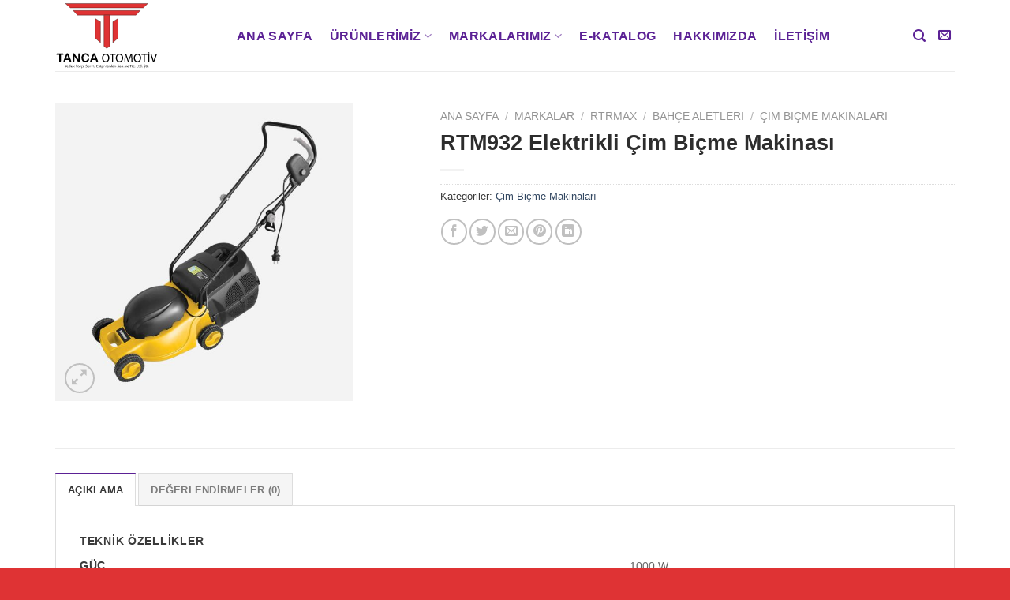

--- FILE ---
content_type: text/html; charset=UTF-8
request_url: https://www.tancaotomotiv.com/product/rtm932-elektrikli-cim-bicme-makinasi/
body_size: 25648
content:
<!DOCTYPE html><html lang="tr" prefix="og: https://ogp.me/ns#" class="loading-site no-js"><head><script data-no-optimize="1">var litespeed_docref=sessionStorage.getItem("litespeed_docref");litespeed_docref&&(Object.defineProperty(document,"referrer",{get:function(){return litespeed_docref}}),sessionStorage.removeItem("litespeed_docref"));</script> <meta charset="UTF-8" /><link data-optimized="2" rel="stylesheet" href="https://www.tancaotomotiv.com/wp-content/litespeed/css/bb15fa09e7e5967b592f0e069e21ac42.css?ver=45c37" /><link rel="profile" href="http://gmpg.org/xfn/11" /><link rel="pingback" href="https://www.tancaotomotiv.com/xmlrpc.php" /> <script type="litespeed/javascript">(function(html){html.className=html.className.replace(/\bno-js\b/,'js')})(document.documentElement)</script> <meta name="viewport" content="width=device-width, initial-scale=1" /><title>RTM932 Elektrikli Çim Biçme Makinası - Oto Sarf Malzemeleri / Tanca Otomotiv</title><meta name="description" content="TEKNİK ÖZELLİKLER GÜÇ 1000 W BIÇAK ÖLÇÜSÜ 320 MM KESME YÜKSEKLİĞİ  25 – 55 MM SEPET HACMİ 35 LT ÇALIŞMA VOLTAJI 230 V ÇALIŞMA VOLTAJI 50 HZ AĞIRLIK  11,50 KG"/><meta name="robots" content="index, follow, max-snippet:-1, max-video-preview:-1, max-image-preview:large"/><link rel="canonical" href="https://www.tancaotomotiv.com/product/rtm932-elektrikli-cim-bicme-makinasi/" /><meta property="og:locale" content="tr_TR" /><meta property="og:type" content="product" /><meta property="og:title" content="RTM932 Elektrikli Çim Biçme Makinası - Oto Sarf Malzemeleri / Tanca Otomotiv" /><meta property="og:description" content="TEKNİK ÖZELLİKLER GÜÇ 1000 W BIÇAK ÖLÇÜSÜ 320 MM KESME YÜKSEKLİĞİ  25 – 55 MM SEPET HACMİ 35 LT ÇALIŞMA VOLTAJI 230 V ÇALIŞMA VOLTAJI 50 HZ AĞIRLIK  11,50 KG" /><meta property="og:url" content="https://www.tancaotomotiv.com/product/rtm932-elektrikli-cim-bicme-makinasi/" /><meta property="og:site_name" content="Tanca Otomotiv" /><meta property="og:updated_time" content="2023-07-05T06:57:49+00:00" /><meta property="og:image" content="https://www.tancaotomotiv.com/wp-content/uploads/2023/07/RTM932-2.jpg" /><meta property="og:image:secure_url" content="https://www.tancaotomotiv.com/wp-content/uploads/2023/07/RTM932-2.jpg" /><meta property="og:image:width" content="950" /><meta property="og:image:height" content="950" /><meta property="og:image:alt" content="RTM932 Elektrikli Çim Biçme Makinası" /><meta property="og:image:type" content="image/jpeg" /><meta property="product:price:currency" content="USD" /><meta property="product:availability" content="instock" /><meta name="twitter:card" content="summary_large_image" /><meta name="twitter:title" content="RTM932 Elektrikli Çim Biçme Makinası - Oto Sarf Malzemeleri / Tanca Otomotiv" /><meta name="twitter:description" content="TEKNİK ÖZELLİKLER GÜÇ 1000 W BIÇAK ÖLÇÜSÜ 320 MM KESME YÜKSEKLİĞİ  25 – 55 MM SEPET HACMİ 35 LT ÇALIŞMA VOLTAJI 230 V ÇALIŞMA VOLTAJI 50 HZ AĞIRLIK  11,50 KG" /><meta name="twitter:image" content="https://www.tancaotomotiv.com/wp-content/uploads/2023/07/RTM932-2.jpg" /><meta name="twitter:label1" content="Fiyat" /><meta name="twitter:data1" content="&#036;0.00" /><meta name="twitter:label2" content="Uygunluk" /><meta name="twitter:data2" content="Stokta" /> <script type="application/ld+json" class="rank-math-schema-pro">{"@context":"https://schema.org","@graph":[{"@type":"Organization","@id":"https://www.tancaotomotiv.com/#organization","name":"Tanca Otomotiv","url":"https://www.tancaotomotiv.com"},{"@type":"WebSite","@id":"https://www.tancaotomotiv.com/#website","url":"https://www.tancaotomotiv.com","name":"Tanca Otomotiv","publisher":{"@id":"https://www.tancaotomotiv.com/#organization"},"inLanguage":"tr"},{"@type":"ImageObject","@id":"https://www.tancaotomotiv.com/wp-content/uploads/2023/07/RTM932-2.jpg","url":"https://www.tancaotomotiv.com/wp-content/uploads/2023/07/RTM932-2.jpg","width":"950","height":"950","inLanguage":"tr"},{"@type":"ItemPage","@id":"https://www.tancaotomotiv.com/product/rtm932-elektrikli-cim-bicme-makinasi/#webpage","url":"https://www.tancaotomotiv.com/product/rtm932-elektrikli-cim-bicme-makinasi/","name":"RTM932 Elektrikli \u00c7im Bi\u00e7me Makinas\u0131 - Oto Sarf Malzemeleri / Tanca Otomotiv","datePublished":"2023-07-04T08:17:37+00:00","dateModified":"2023-07-05T06:57:49+00:00","isPartOf":{"@id":"https://www.tancaotomotiv.com/#website"},"primaryImageOfPage":{"@id":"https://www.tancaotomotiv.com/wp-content/uploads/2023/07/RTM932-2.jpg"},"inLanguage":"tr"},{"@type":"Product","name":"RTM932 Elektrikli \u00c7im Bi\u00e7me Makinas\u0131 - Oto Sarf Malzemeleri / Tanca Otomotiv","description":"TEKN\u0130K \u00d6ZELL\u0130KLER G\u00dc\u00c7 1000 W BI\u00c7AK \u00d6L\u00c7\u00dcS\u00dc 320 MM KESME Y\u00dcKSEKL\u0130\u011e\u0130 \u00a025 \u2013 55 MM SEPET HACM\u0130 35 LT \u00c7ALI\u015eMA VOLTAJI 230 V \u00c7ALI\u015eMA VOLTAJI 50 HZ A\u011eIRLIK \u00a011,50 KG KOL\u0130 ADET\u0130 1","category":"Markalar &gt; Rtrmax &gt; Bah\u00e7e Aletleri &gt; \u00c7im Bi\u00e7me Makinalar\u0131","mainEntityOfPage":{"@id":"https://www.tancaotomotiv.com/product/rtm932-elektrikli-cim-bicme-makinasi/#webpage"},"image":[{"@type":"ImageObject","url":"https://www.tancaotomotiv.com/wp-content/uploads/2023/07/RTM932-2.jpg","height":"950","width":"950"}],"@id":"https://www.tancaotomotiv.com/product/rtm932-elektrikli-cim-bicme-makinasi/#richSnippet"}]}</script> <link rel='dns-prefetch' href='//cdn.jsdelivr.net' /><link rel='dns-prefetch' href='//fonts.googleapis.com' /><link rel='dns-prefetch' href='//fonts.gstatic.com' /><link rel='dns-prefetch' href='//ajax.googleapis.com' /><link rel='dns-prefetch' href='//apis.google.com' /><link rel='dns-prefetch' href='//google-analytics.com' /><link rel='dns-prefetch' href='//www.googletagmanager.com' /><link rel='prefetch' href='https://www.tancaotomotiv.com/wp-content/themes/flatsome/assets/js/chunk.countup.js?ver=3.16.6' /><link rel='prefetch' href='https://www.tancaotomotiv.com/wp-content/themes/flatsome/assets/js/chunk.sticky-sidebar.js?ver=3.16.6' /><link rel='prefetch' href='https://www.tancaotomotiv.com/wp-content/themes/flatsome/assets/js/chunk.tooltips.js?ver=3.16.6' /><link rel='prefetch' href='https://www.tancaotomotiv.com/wp-content/themes/flatsome/assets/js/chunk.vendors-popups.js?ver=3.16.6' /><link rel='prefetch' href='https://www.tancaotomotiv.com/wp-content/themes/flatsome/assets/js/chunk.vendors-slider.js?ver=3.16.6' /><link rel="alternate" type="application/rss+xml" title="Oto Sarf Malzemeleri / Tanca Otomotiv &raquo; akışı" href="https://www.tancaotomotiv.com/feed/" /><link rel="alternate" type="application/rss+xml" title="Oto Sarf Malzemeleri / Tanca Otomotiv &raquo; yorum akışı" href="https://www.tancaotomotiv.com/comments/feed/" /><link rel="alternate" type="application/rss+xml" title="Oto Sarf Malzemeleri / Tanca Otomotiv &raquo; RTM932 Elektrikli Çim Biçme Makinası yorum akışı" href="https://www.tancaotomotiv.com/product/rtm932-elektrikli-cim-bicme-makinasi/feed/" /><link rel="alternate" title="oEmbed (JSON)" type="application/json+oembed" href="https://www.tancaotomotiv.com/wp-json/oembed/1.0/embed?url=https%3A%2F%2Fwww.tancaotomotiv.com%2Fproduct%2Frtm932-elektrikli-cim-bicme-makinasi%2F" /><link rel="alternate" title="oEmbed (XML)" type="text/xml+oembed" href="https://www.tancaotomotiv.com/wp-json/oembed/1.0/embed?url=https%3A%2F%2Fwww.tancaotomotiv.com%2Fproduct%2Frtm932-elektrikli-cim-bicme-makinasi%2F&#038;format=xml" /> <script type="litespeed/javascript">window._nslDOMReady=function(callback){if(document.readyState==="complete"||document.readyState==="interactive"){callback()}else{document.addEventListener("DOMContentLiteSpeedLoaded",callback)}}</script><script type="litespeed/javascript" data-src="https://www.tancaotomotiv.com/wp-includes/js/jquery/jquery.min.js" id="jquery-core-js"></script> <script id="wc-add-to-cart-js-extra" type="litespeed/javascript">var wc_add_to_cart_params={"ajax_url":"/wp-admin/admin-ajax.php","wc_ajax_url":"/?wc-ajax=%%endpoint%%","i18n_view_cart":"Sepetim","cart_url":"https://www.tancaotomotiv.com/cart/","is_cart":"","cart_redirect_after_add":"no"}</script> <script id="wc-single-product-js-extra" type="litespeed/javascript">var wc_single_product_params={"i18n_required_rating_text":"L\u00fctfen bir oy belirleyin","i18n_rating_options":["1/5 y\u0131ld\u0131z","2/5 y\u0131ld\u0131z","3/5 y\u0131ld\u0131z","4/5 y\u0131ld\u0131z","5/5 y\u0131ld\u0131z"],"i18n_product_gallery_trigger_text":"Tam ekran g\u00f6rsel galerisini g\u00f6r\u00fcnt\u00fcleyin","review_rating_required":"yes","flexslider":{"rtl":!1,"animation":"slide","smoothHeight":!0,"directionNav":!1,"controlNav":"thumbnails","slideshow":!1,"animationSpeed":500,"animationLoop":!1,"allowOneSlide":!1},"zoom_enabled":"","zoom_options":[],"photoswipe_enabled":"1","photoswipe_options":{"shareEl":!1,"closeOnScroll":!1,"history":!1,"hideAnimationDuration":0,"showAnimationDuration":0},"flexslider_enabled":""}</script> <script id="woocommerce-js-extra" type="litespeed/javascript">var woocommerce_params={"ajax_url":"/wp-admin/admin-ajax.php","wc_ajax_url":"/?wc-ajax=%%endpoint%%","i18n_password_show":"\u015eifreyi g\u00f6ster","i18n_password_hide":"\u015eifreyi gizle"}</script> <link rel="https://api.w.org/" href="https://www.tancaotomotiv.com/wp-json/" /><link rel="alternate" title="JSON" type="application/json" href="https://www.tancaotomotiv.com/wp-json/wp/v2/product/1061" /><link rel="EditURI" type="application/rsd+xml" title="RSD" href="https://www.tancaotomotiv.com/xmlrpc.php?rsd" /><meta name="generator" content="WordPress 6.9" /><link rel='shortlink' href='https://www.tancaotomotiv.com/?p=1061' />
<noscript><style>.woocommerce-product-gallery{ opacity: 1 !important; }</style></noscript><link rel="icon" href="https://www.tancaotomotiv.com/wp-content/uploads/2023/06/cropped-tanca-favicon-32x32.png" sizes="32x32" /><link rel="icon" href="https://www.tancaotomotiv.com/wp-content/uploads/2023/06/cropped-tanca-favicon-192x192.png" sizes="192x192" /><link rel="apple-touch-icon" href="https://www.tancaotomotiv.com/wp-content/uploads/2023/06/cropped-tanca-favicon-180x180.png" /><meta name="msapplication-TileImage" content="https://www.tancaotomotiv.com/wp-content/uploads/2023/06/cropped-tanca-favicon-270x270.png" /></head><body class="wp-singular product-template-default single single-product postid-1061 wp-theme-flatsome wp-child-theme-flatsome-child theme-flatsome woocommerce woocommerce-page woocommerce-no-js lightbox nav-dropdown-has-arrow nav-dropdown-has-shadow nav-dropdown-has-border"><a class="skip-link screen-reader-text" href="#main">Skip to content</a><div id="wrapper"><header id="header" class="header has-sticky sticky-jump"><div class="header-wrapper"><div id="masthead" class="header-main "><div class="header-inner flex-row container logo-left medium-logo-center" role="navigation"><div id="logo" class="flex-col logo"><a href="https://www.tancaotomotiv.com/" title="Oto Sarf Malzemeleri / Tanca Otomotiv - Oto Sarf Malzemeleri" rel="home">
<img data-lazyloaded="1" src="[data-uri]" width="1" height="1" data-src="https://www.tancaotomotiv.com/wp-content/uploads/2023/06/tanca-logo.svg" class="header_logo header-logo" alt="Oto Sarf Malzemeleri / Tanca Otomotiv"/><img data-lazyloaded="1" src="[data-uri]"  width="1" height="1" data-src="https://www.tancaotomotiv.com/wp-content/uploads/2023/06/tanca-logo.svg" class="header-logo-dark" alt="Oto Sarf Malzemeleri / Tanca Otomotiv"/></a></div><div class="flex-col show-for-medium flex-left"><ul class="mobile-nav nav nav-left "><li class="nav-icon has-icon">
<a href="#" data-open="#main-menu" data-pos="left" data-bg="main-menu-overlay" data-color="" class="is-small" aria-label="Menu" aria-controls="main-menu" aria-expanded="false"><i class="icon-menu" ></i>
</a></li></ul></div><div class="flex-col hide-for-medium flex-left
flex-grow"><ul class="header-nav header-nav-main nav nav-left  nav-line-grow nav-size-large nav-spacing-large nav-uppercase" ><li id="menu-item-428" class="menu-item menu-item-type-post_type menu-item-object-page menu-item-home menu-item-428 menu-item-design-default"><a href="https://www.tancaotomotiv.com/" class="nav-top-link">Ana Sayfa</a></li><li id="menu-item-429" class="menu-item menu-item-type-post_type menu-item-object-page menu-item-has-children current_page_parent menu-item-429 menu-item-design-default has-dropdown"><a href="https://www.tancaotomotiv.com/urunlerimiz/" class="nav-top-link" aria-expanded="false" aria-haspopup="menu">Ürünlerimiz<i class="icon-angle-down" ></i></a><ul class="sub-menu nav-dropdown nav-dropdown-bold"><li id="menu-item-435" class="menu-item menu-item-type-taxonomy menu-item-object-product_cat menu-item-435"><a href="https://www.tancaotomotiv.com/product-category/endustriyel-grubu/">Endüstriyel Grubu</a></li><li id="menu-item-437" class="menu-item menu-item-type-taxonomy menu-item-object-product_cat menu-item-437"><a href="https://www.tancaotomotiv.com/product-category/katki-grubu/">Katkı Grubu</a></li><li id="menu-item-647" class="menu-item menu-item-type-taxonomy menu-item-object-product_cat menu-item-647"><a href="https://www.tancaotomotiv.com/product-category/kozmetik-grubu/">Kozmetik Grubu</a></li><li id="menu-item-436" class="menu-item menu-item-type-taxonomy menu-item-object-product_cat menu-item-436"><a href="https://www.tancaotomotiv.com/product-category/mekanik-grubu/">Mekanik Grubu</a></li><li id="menu-item-434" class="menu-item menu-item-type-taxonomy menu-item-object-product_cat menu-item-434"><a href="https://www.tancaotomotiv.com/product-category/motosiklet-grubu/">Motosiklet Grubu</a></li><li id="menu-item-430" class="menu-item menu-item-type-taxonomy menu-item-object-product_cat menu-item-430"><a href="https://www.tancaotomotiv.com/product-category/temizleme-grubu/">Temizleme Grubu</a></li><li id="menu-item-432" class="menu-item menu-item-type-taxonomy menu-item-object-product_cat menu-item-432"><a href="https://www.tancaotomotiv.com/product-category/yaglayici-grubu/">Yağlayıcı Grubu</a></li></ul></li><li id="menu-item-438" class="menu-item menu-item-type-custom menu-item-object-custom menu-item-has-children menu-item-438 menu-item-design-default has-dropdown"><a href="#" class="nav-top-link" aria-expanded="false" aria-haspopup="menu">Markalarımız<i class="icon-angle-down" ></i></a><ul class="sub-menu nav-dropdown nav-dropdown-bold"><li id="menu-item-439" class="menu-item menu-item-type-taxonomy menu-item-object-product_cat menu-item-439"><a href="https://www.tancaotomotiv.com/product-category/markalar/skala/">Skala</a></li><li id="menu-item-440" class="menu-item menu-item-type-taxonomy menu-item-object-product_cat menu-item-440"><a href="https://www.tancaotomotiv.com/product-category/markalar/krafting/">Krafting</a></li><li id="menu-item-1505" class="menu-item menu-item-type-taxonomy menu-item-object-product_cat current-product-ancestor menu-item-1505"><a href="https://www.tancaotomotiv.com/product-category/markalar/rtrmax/">Rtrmax</a></li></ul></li><li id="menu-item-443" class="menu-item menu-item-type-custom menu-item-object-custom menu-item-443 menu-item-design-default"><a href="https://www.tancaotomotiv.com/wp-content/uploads/2023/06/skala-digital-katalog-a.pdf" class="nav-top-link">E-Katalog</a></li><li id="menu-item-441" class="menu-item menu-item-type-post_type menu-item-object-page menu-item-441 menu-item-design-default"><a href="https://www.tancaotomotiv.com/hakkimizda/" class="nav-top-link">Hakkımızda</a></li><li id="menu-item-442" class="menu-item menu-item-type-post_type menu-item-object-page menu-item-442 menu-item-design-default"><a href="https://www.tancaotomotiv.com/iletisim/" class="nav-top-link">İletişim</a></li></ul></div><div class="flex-col hide-for-medium flex-right"><ul class="header-nav header-nav-main nav nav-right  nav-line-grow nav-size-large nav-spacing-large nav-uppercase"><li class="header-search header-search-lightbox has-icon">
<a href="#search-lightbox" aria-label="Ara" data-open="#search-lightbox" data-focus="input.search-field"
class="is-small">
<i class="icon-search" style="font-size:16px;" ></i></a><div id="search-lightbox" class="mfp-hide dark text-center"><div class="searchform-wrapper ux-search-box relative form-flat is-large"><form role="search" method="get" class="searchform" action="https://www.tancaotomotiv.com/"><div class="flex-row relative"><div class="flex-col flex-grow">
<label class="screen-reader-text" for="woocommerce-product-search-field-0">Ara:</label>
<input type="search" id="woocommerce-product-search-field-0" class="search-field mb-0" placeholder="Arayın..." value="" name="s" />
<input type="hidden" name="post_type" value="product" /></div><div class="flex-col">
<button type="submit" value="Ara" class="ux-search-submit submit-button secondary button  icon mb-0" aria-label="Submit">
<i class="icon-search" ></i>			</button></div></div><div class="live-search-results text-left z-top"></div></form></div></div></li><li class="html header-social-icons ml-0"><div class="social-icons follow-icons" ><a href="mailto:info@tancaotomotiv.com" data-label="E-mail" rel="nofollow" class="icon plain  email tooltip" title="Bize email gönderin" aria-label="Bize email gönderin"><i class="icon-envelop" ></i></a></div></li></ul></div><div class="flex-col show-for-medium flex-right"><ul class="mobile-nav nav nav-right "><li class="header-search header-search-lightbox has-icon">
<a href="#search-lightbox" aria-label="Ara" data-open="#search-lightbox" data-focus="input.search-field"
class="is-small">
<i class="icon-search" style="font-size:16px;" ></i></a><div id="search-lightbox" class="mfp-hide dark text-center"><div class="searchform-wrapper ux-search-box relative form-flat is-large"><form role="search" method="get" class="searchform" action="https://www.tancaotomotiv.com/"><div class="flex-row relative"><div class="flex-col flex-grow">
<label class="screen-reader-text" for="woocommerce-product-search-field-1">Ara:</label>
<input type="search" id="woocommerce-product-search-field-1" class="search-field mb-0" placeholder="Arayın..." value="" name="s" />
<input type="hidden" name="post_type" value="product" /></div><div class="flex-col">
<button type="submit" value="Ara" class="ux-search-submit submit-button secondary button  icon mb-0" aria-label="Submit">
<i class="icon-search" ></i>			</button></div></div><div class="live-search-results text-left z-top"></div></form></div></div></li></ul></div></div><div class="container"><div class="top-divider full-width"></div></div></div><div class="header-bg-container fill"><div class="header-bg-image fill"></div><div class="header-bg-color fill"></div></div></div></header><main id="main" class=""><div class="shop-container"><div class="container"><div class="woocommerce-notices-wrapper"></div></div><div id="product-1061" class="product type-product post-1061 status-publish first instock product_cat-cim-bicme-makinalari has-post-thumbnail shipping-taxable product-type-simple"><div class="product-container"><div class="product-main"><div class="row content-row mb-0"><div class="product-gallery large-5 col"><div class="row row-small"><div class="col large-10"><div class="woocommerce-product-gallery woocommerce-product-gallery--with-images woocommerce-product-gallery--columns-4 images relative mb-half has-hover" data-columns="4"><div class="badge-container is-larger absolute left top z-1"></div><div class="image-tools absolute top show-on-hover right z-3"></div><figure class="woocommerce-product-gallery__wrapper product-gallery-slider slider slider-nav-small mb-0"
data-flickity-options='{
"cellAlign": "center",
"wrapAround": true,
"autoPlay": false,
"prevNextButtons":true,
"adaptiveHeight": true,
"imagesLoaded": true,
"lazyLoad": 1,
"dragThreshold" : 15,
"pageDots": false,
"rightToLeft": false       }'><div data-thumb="https://www.tancaotomotiv.com/wp-content/uploads/2023/07/RTM932-2-100x100.jpg" data-thumb-alt="" class="woocommerce-product-gallery__image slide first"><a href="https://www.tancaotomotiv.com/wp-content/uploads/2023/07/RTM932-2.jpg"><img width="600" height="600" src="https://www.tancaotomotiv.com/wp-content/uploads/2023/07/RTM932-2-600x600.jpg" class="wp-post-image skip-lazy" alt="" title="RTM932-2" data-caption="" data-src="https://www.tancaotomotiv.com/wp-content/uploads/2023/07/RTM932-2.jpg" data-large_image="https://www.tancaotomotiv.com/wp-content/uploads/2023/07/RTM932-2.jpg" data-large_image_width="950" data-large_image_height="950" decoding="async" fetchpriority="high" srcset="https://www.tancaotomotiv.com/wp-content/uploads/2023/07/RTM932-2-600x600.jpg 600w, https://www.tancaotomotiv.com/wp-content/uploads/2023/07/RTM932-2-300x300.jpg 300w, https://www.tancaotomotiv.com/wp-content/uploads/2023/07/RTM932-2-150x150.jpg 150w, https://www.tancaotomotiv.com/wp-content/uploads/2023/07/RTM932-2-768x768.jpg 768w, https://www.tancaotomotiv.com/wp-content/uploads/2023/07/RTM932-2-100x100.jpg 100w, https://www.tancaotomotiv.com/wp-content/uploads/2023/07/RTM932-2.jpg 950w" sizes="(max-width: 600px) 100vw, 600px" /></a></div></figure><div class="image-tools absolute bottom left z-3">
<a href="#product-zoom" class="zoom-button button is-outline circle icon tooltip hide-for-small" title="Yakınlaştır">
<i class="icon-expand" ></i>    </a></div></div></div></div></div><div class="product-info summary col-fit col entry-summary product-summary"><nav class="woocommerce-breadcrumb breadcrumbs uppercase"><a href="https://www.tancaotomotiv.com">Ana Sayfa</a> <span class="divider">&#47;</span> <a href="https://www.tancaotomotiv.com/product-category/markalar/">Markalar</a> <span class="divider">&#47;</span> <a href="https://www.tancaotomotiv.com/product-category/markalar/rtrmax/">Rtrmax</a> <span class="divider">&#47;</span> <a href="https://www.tancaotomotiv.com/product-category/markalar/rtrmax/bahce-aletleri/">Bahçe Aletleri</a> <span class="divider">&#47;</span> <a href="https://www.tancaotomotiv.com/product-category/markalar/rtrmax/bahce-aletleri/cim-bicme-makinalari/">Çim Biçme Makinaları</a></nav><h1 class="product-title product_title entry-title">
RTM932 Elektrikli Çim Biçme Makinası</h1><div class="is-divider small"></div><ul class="next-prev-thumbs is-small show-for-medium"><li class="prod-dropdown has-dropdown">
<a href="https://www.tancaotomotiv.com/product/rtr9640-benzinli-cim-bicme-makinasi/"  rel="next" class="button icon is-outline circle">
<i class="icon-angle-left" ></i>              </a><div class="nav-dropdown">
<a title="RTR9640 Benzinli Çim Biçme Makinası" href="https://www.tancaotomotiv.com/product/rtr9640-benzinli-cim-bicme-makinasi/">
<img data-lazyloaded="1" src="[data-uri]" width="100" height="100" data-src="https://www.tancaotomotiv.com/wp-content/uploads/2023/07/RTR9640-100x100.jpg" class="attachment-woocommerce_gallery_thumbnail size-woocommerce_gallery_thumbnail wp-post-image" alt="" decoding="async" data-srcset="https://www.tancaotomotiv.com/wp-content/uploads/2023/07/RTR9640-100x100.jpg 100w, https://www.tancaotomotiv.com/wp-content/uploads/2023/07/RTR9640-300x300.jpg 300w, https://www.tancaotomotiv.com/wp-content/uploads/2023/07/RTR9640-150x150.jpg 150w, https://www.tancaotomotiv.com/wp-content/uploads/2023/07/RTR9640-768x768.jpg 768w, https://www.tancaotomotiv.com/wp-content/uploads/2023/07/RTR9640-600x600.jpg 600w, https://www.tancaotomotiv.com/wp-content/uploads/2023/07/RTR9640.jpg 950w" data-sizes="(max-width: 100px) 100vw, 100px" /></a></div></li><li class="prod-dropdown has-dropdown">
<a href="https://www.tancaotomotiv.com/product/rtm938-elektrikli-cim-bicme-makinasi/" rel="next" class="button icon is-outline circle">
<i class="icon-angle-right" ></i>              </a><div class="nav-dropdown">
<a title="RTM938 Elektrikli Çim Biçme Makinası" href="https://www.tancaotomotiv.com/product/rtm938-elektrikli-cim-bicme-makinasi/">
<img data-lazyloaded="1" src="[data-uri]" width="100" height="100" data-src="https://www.tancaotomotiv.com/wp-content/uploads/2023/07/RTM938-2-100x100.jpg" class="attachment-woocommerce_gallery_thumbnail size-woocommerce_gallery_thumbnail wp-post-image" alt="" decoding="async" data-srcset="https://www.tancaotomotiv.com/wp-content/uploads/2023/07/RTM938-2-100x100.jpg 100w, https://www.tancaotomotiv.com/wp-content/uploads/2023/07/RTM938-2-300x300.jpg 300w, https://www.tancaotomotiv.com/wp-content/uploads/2023/07/RTM938-2-150x150.jpg 150w, https://www.tancaotomotiv.com/wp-content/uploads/2023/07/RTM938-2-768x768.jpg 768w, https://www.tancaotomotiv.com/wp-content/uploads/2023/07/RTM938-2-600x600.jpg 600w, https://www.tancaotomotiv.com/wp-content/uploads/2023/07/RTM938-2.jpg 950w" data-sizes="(max-width: 100px) 100vw, 100px" /></a></div></li></ul><div class="price-wrapper"><p class="price product-page-price "></p></div><div class="product_meta">
<span class="posted_in">Kategoriler: <a href="https://www.tancaotomotiv.com/product-category/markalar/rtrmax/bahce-aletleri/cim-bicme-makinalari/" rel="tag">Çim Biçme Makinaları</a></span></div><div class="social-icons share-icons share-row relative" ><a href="whatsapp://send?text=RTM932%20Elektrikli%20%C3%87im%20Bi%C3%A7me%20Makinas%C4%B1 - https://www.tancaotomotiv.com/product/rtm932-elektrikli-cim-bicme-makinasi/" data-action="share/whatsapp/share" class="icon button circle is-outline tooltip whatsapp show-for-medium" title="Share on WhatsApp" aria-label="Share on WhatsApp"><i class="icon-whatsapp"></i></a><a href="https://www.facebook.com/sharer.php?u=https://www.tancaotomotiv.com/product/rtm932-elektrikli-cim-bicme-makinasi/" data-label="Facebook" onclick="window.open(this.href,this.title,'width=500,height=500,top=300px,left=300px');  return false;" rel="noopener noreferrer nofollow" target="_blank" class="icon button circle is-outline tooltip facebook" title="Facebook ile Paylaş" aria-label="Facebook ile Paylaş"><i class="icon-facebook" ></i></a><a href="https://twitter.com/share?url=https://www.tancaotomotiv.com/product/rtm932-elektrikli-cim-bicme-makinasi/" onclick="window.open(this.href,this.title,'width=500,height=500,top=300px,left=300px');  return false;" rel="noopener noreferrer nofollow" target="_blank" class="icon button circle is-outline tooltip twitter" title="Twitter ile Paylaş" aria-label="Twitter ile Paylaş"><i class="icon-twitter" ></i></a><a href="mailto:enteryour@addresshere.com?subject=RTM932%20Elektrikli%20%C3%87im%20Bi%C3%A7me%20Makinas%C4%B1&amp;body=Check%20this%20out:%20https://www.tancaotomotiv.com/product/rtm932-elektrikli-cim-bicme-makinasi/" rel="nofollow" class="icon button circle is-outline tooltip email" title="Arkadaşına Email İle Gönder" aria-label="Arkadaşına Email İle Gönder"><i class="icon-envelop" ></i></a><a href="https://pinterest.com/pin/create/button/?url=https://www.tancaotomotiv.com/product/rtm932-elektrikli-cim-bicme-makinasi/&amp;media=https://www.tancaotomotiv.com/wp-content/uploads/2023/07/RTM932-2.jpg&amp;description=RTM932%20Elektrikli%20%C3%87im%20Bi%C3%A7me%20Makinas%C4%B1" onclick="window.open(this.href,this.title,'width=500,height=500,top=300px,left=300px');  return false;" rel="noopener noreferrer nofollow" target="_blank" class="icon button circle is-outline tooltip pinterest" title="Pinterest&rsquo; te İğnele" aria-label="Pinterest&rsquo; te İğnele"><i class="icon-pinterest" ></i></a><a href="https://www.linkedin.com/shareArticle?mini=true&url=https://www.tancaotomotiv.com/product/rtm932-elektrikli-cim-bicme-makinasi/&title=RTM932%20Elektrikli%20%C3%87im%20Bi%C3%A7me%20Makinas%C4%B1" onclick="window.open(this.href,this.title,'width=500,height=500,top=300px,left=300px');  return false;"  rel="noopener noreferrer nofollow" target="_blank" class="icon button circle is-outline tooltip linkedin" title="Share on LinkedIn" aria-label="Share on LinkedIn"><i class="icon-linkedin" ></i></a></div></div><div id="product-sidebar" class="mfp-hide"><div class="sidebar-inner"><div class="hide-for-off-canvas" style="width:100%"><ul class="next-prev-thumbs is-small nav-right text-right"><li class="prod-dropdown has-dropdown">
<a href="https://www.tancaotomotiv.com/product/rtr9640-benzinli-cim-bicme-makinasi/"  rel="next" class="button icon is-outline circle">
<i class="icon-angle-left" ></i>              </a><div class="nav-dropdown">
<a title="RTR9640 Benzinli Çim Biçme Makinası" href="https://www.tancaotomotiv.com/product/rtr9640-benzinli-cim-bicme-makinasi/">
<img data-lazyloaded="1" src="[data-uri]" width="100" height="100" data-src="https://www.tancaotomotiv.com/wp-content/uploads/2023/07/RTR9640-100x100.jpg" class="attachment-woocommerce_gallery_thumbnail size-woocommerce_gallery_thumbnail wp-post-image" alt="" decoding="async" data-srcset="https://www.tancaotomotiv.com/wp-content/uploads/2023/07/RTR9640-100x100.jpg 100w, https://www.tancaotomotiv.com/wp-content/uploads/2023/07/RTR9640-300x300.jpg 300w, https://www.tancaotomotiv.com/wp-content/uploads/2023/07/RTR9640-150x150.jpg 150w, https://www.tancaotomotiv.com/wp-content/uploads/2023/07/RTR9640-768x768.jpg 768w, https://www.tancaotomotiv.com/wp-content/uploads/2023/07/RTR9640-600x600.jpg 600w, https://www.tancaotomotiv.com/wp-content/uploads/2023/07/RTR9640.jpg 950w" data-sizes="(max-width: 100px) 100vw, 100px" /></a></div></li><li class="prod-dropdown has-dropdown">
<a href="https://www.tancaotomotiv.com/product/rtm938-elektrikli-cim-bicme-makinasi/" rel="next" class="button icon is-outline circle">
<i class="icon-angle-right" ></i>              </a><div class="nav-dropdown">
<a title="RTM938 Elektrikli Çim Biçme Makinası" href="https://www.tancaotomotiv.com/product/rtm938-elektrikli-cim-bicme-makinasi/">
<img data-lazyloaded="1" src="[data-uri]" width="100" height="100" data-src="https://www.tancaotomotiv.com/wp-content/uploads/2023/07/RTM938-2-100x100.jpg" class="attachment-woocommerce_gallery_thumbnail size-woocommerce_gallery_thumbnail wp-post-image" alt="" decoding="async" data-srcset="https://www.tancaotomotiv.com/wp-content/uploads/2023/07/RTM938-2-100x100.jpg 100w, https://www.tancaotomotiv.com/wp-content/uploads/2023/07/RTM938-2-300x300.jpg 300w, https://www.tancaotomotiv.com/wp-content/uploads/2023/07/RTM938-2-150x150.jpg 150w, https://www.tancaotomotiv.com/wp-content/uploads/2023/07/RTM938-2-768x768.jpg 768w, https://www.tancaotomotiv.com/wp-content/uploads/2023/07/RTM938-2-600x600.jpg 600w, https://www.tancaotomotiv.com/wp-content/uploads/2023/07/RTM938-2.jpg 950w" data-sizes="(max-width: 100px) 100vw, 100px" /></a></div></li></ul></div><aside id="woocommerce_product_categories-3" class="widget woocommerce widget_product_categories"><span class="widget-title shop-sidebar">Ürünler</span><div class="is-divider small"></div><ul class="product-categories"><li class="cat-item cat-item-26"><a href="https://www.tancaotomotiv.com/product-category/endustriyel-grubu/">Endüstriyel Grubu</a></li><li class="cat-item cat-item-30"><a href="https://www.tancaotomotiv.com/product-category/katki-grubu/">Katkı Grubu</a></li><li class="cat-item cat-item-19"><a href="https://www.tancaotomotiv.com/product-category/kozmetik-grubu/">Kozmetik Grubu</a></li><li class="cat-item cat-item-33 cat-parent current-cat-parent"><a href="https://www.tancaotomotiv.com/product-category/markalar/">Markalar</a><ul class='children'><li class="cat-item cat-item-16"><a href="https://www.tancaotomotiv.com/product-category/markalar/krafting/">Krafting</a></li><li class="cat-item cat-item-34 cat-parent current-cat-parent"><a href="https://www.tancaotomotiv.com/product-category/markalar/rtrmax/">Rtrmax</a><ul class='children'><li class="cat-item cat-item-81 cat-parent"><a href="https://www.tancaotomotiv.com/product-category/markalar/rtrmax/aksesuarlar/">Aksesuarlar</a><ul class='children'><li class="cat-item cat-item-82"><a href="https://www.tancaotomotiv.com/product-category/markalar/rtrmax/aksesuarlar/akuler-sarj-cihazlari/">Aküler - Şarj Cihazları</a></li><li class="cat-item cat-item-83 cat-parent"><a href="https://www.tancaotomotiv.com/product-category/markalar/rtrmax/aksesuarlar/bahce-aksesuarlari/">Bahçe Aksesuarları</a><ul class='children'><li class="cat-item cat-item-85"><a href="https://www.tancaotomotiv.com/product-category/markalar/rtrmax/aksesuarlar/bahce-aksesuarlari/agac-kesme-kilavuzlari/">Ağaç Kesme Kılavuzları</a></li><li class="cat-item cat-item-84"><a href="https://www.tancaotomotiv.com/product-category/markalar/rtrmax/aksesuarlar/bahce-aksesuarlari/agac-kesme-zincirleri/">Ağaç Kesme Zincirleri</a></li><li class="cat-item cat-item-86"><a href="https://www.tancaotomotiv.com/product-category/markalar/rtrmax/aksesuarlar/bahce-aksesuarlari/misinalar/">Misinalar</a></li><li class="cat-item cat-item-87"><a href="https://www.tancaotomotiv.com/product-category/markalar/rtrmax/aksesuarlar/bahce-aksesuarlari/tirpan-aksesuarlari/">Tırpan Aksesuarları</a></li><li class="cat-item cat-item-111"><a href="https://www.tancaotomotiv.com/product-category/markalar/rtrmax/aksesuarlar/bahce-aksesuarlari/zincirler/">Zincirler</a></li></ul></li><li class="cat-item cat-item-108"><a href="https://www.tancaotomotiv.com/product-category/markalar/rtrmax/aksesuarlar/capa-aksesuari/">Çapa Aksesuarı</a></li><li class="cat-item cat-item-109"><a href="https://www.tancaotomotiv.com/product-category/markalar/rtrmax/aksesuarlar/diger-aksesuarlar/">Diğer Aksesuarlar</a></li><li class="cat-item cat-item-88 cat-parent"><a href="https://www.tancaotomotiv.com/product-category/markalar/rtrmax/aksesuarlar/elektrikli-alet-aksesuarlari/">Elektrikli Alet Aksesuarları</a><ul class='children'><li class="cat-item cat-item-89"><a href="https://www.tancaotomotiv.com/product-category/markalar/rtrmax/aksesuarlar/elektrikli-alet-aksesuarlari/fircalar/">Fırçalar</a></li><li class="cat-item cat-item-91"><a href="https://www.tancaotomotiv.com/product-category/markalar/rtrmax/aksesuarlar/elektrikli-alet-aksesuarlari/kesici-asindirici-diskler/">Kesici - Aşındırıcı Diskler</a></li><li class="cat-item cat-item-92"><a href="https://www.tancaotomotiv.com/product-category/markalar/rtrmax/aksesuarlar/elektrikli-alet-aksesuarlari/keski-murclar/">Keski Murçlar</a></li><li class="cat-item cat-item-93"><a href="https://www.tancaotomotiv.com/product-category/markalar/rtrmax/aksesuarlar/elektrikli-alet-aksesuarlari/matkap-uclari/">Matkap Uçları</a></li><li class="cat-item cat-item-94"><a href="https://www.tancaotomotiv.com/product-category/markalar/rtrmax/aksesuarlar/elektrikli-alet-aksesuarlari/uclar-aparatlar/">Uçlar - Aparatlar</a></li></ul></li><li class="cat-item cat-item-95"><a href="https://www.tancaotomotiv.com/product-category/markalar/rtrmax/aksesuarlar/havali-aksesuarlar/">Havalı Aksesuarlar</a></li><li class="cat-item cat-item-110"><a href="https://www.tancaotomotiv.com/product-category/markalar/rtrmax/aksesuarlar/zincir-sokme/">Zincir Sökme</a></li></ul></li><li class="cat-item cat-item-62 cat-parent current-cat-parent"><a href="https://www.tancaotomotiv.com/product-category/markalar/rtrmax/bahce-aletleri/">Bahçe Aletleri</a><ul class='children'><li class="cat-item cat-item-63"><a href="https://www.tancaotomotiv.com/product-category/markalar/rtrmax/bahce-aletleri/agac-kesme-makinalari/">Ağaç Kesme Makinaları</a></li><li class="cat-item cat-item-65 current-cat"><a href="https://www.tancaotomotiv.com/product-category/markalar/rtrmax/bahce-aletleri/cim-bicme-makinalari/">Çim Biçme Makinaları</a></li><li class="cat-item cat-item-64"><a href="https://www.tancaotomotiv.com/product-category/markalar/rtrmax/bahce-aletleri/cit-budama-makinalari/">Çit Budama Makinaları</a></li><li class="cat-item cat-item-66"><a href="https://www.tancaotomotiv.com/product-category/markalar/rtrmax/bahce-aletleri/ilaclamalar/">İlaçlamalar</a></li><li class="cat-item cat-item-112"><a href="https://www.tancaotomotiv.com/product-category/markalar/rtrmax/bahce-aletleri/sarjli-budama-makaslari/">Şarjlı Budama Makasları</a></li><li class="cat-item cat-item-67 cat-parent"><a href="https://www.tancaotomotiv.com/product-category/markalar/rtrmax/bahce-aletleri/su-pompalari-hidroforlar/">Su Pompaları - Hidroforlar</a><ul class='children'><li class="cat-item cat-item-73"><a href="https://www.tancaotomotiv.com/product-category/markalar/rtrmax/bahce-aletleri/su-pompalari-hidroforlar/dalgic-pompalar/">Dalgıç Pompalar</a></li><li class="cat-item cat-item-74"><a href="https://www.tancaotomotiv.com/product-category/markalar/rtrmax/bahce-aletleri/su-pompalari-hidroforlar/derin-kuyu-pompalar/">Derin Kuyu Pompalar</a></li><li class="cat-item cat-item-75"><a href="https://www.tancaotomotiv.com/product-category/markalar/rtrmax/bahce-aletleri/su-pompalari-hidroforlar/hidroforlar/">Hidroforlar</a></li><li class="cat-item cat-item-76"><a href="https://www.tancaotomotiv.com/product-category/markalar/rtrmax/bahce-aletleri/su-pompalari-hidroforlar/su-pompalari/">Su Pompaları</a></li></ul></li><li class="cat-item cat-item-77"><a href="https://www.tancaotomotiv.com/product-category/markalar/rtrmax/bahce-aletleri/tirpan-kenar-kesme-makinalari/">Tırpan - Kenar Kesme Makinaları</a></li><li class="cat-item cat-item-113"><a href="https://www.tancaotomotiv.com/product-category/markalar/rtrmax/bahce-aletleri/toprak-burgu-makinasi/">Toprak Burgu Makinası</a></li></ul></li><li class="cat-item cat-item-96 cat-parent"><a href="https://www.tancaotomotiv.com/product-category/markalar/rtrmax/el-aletleri/">El Aletleri</a><ul class='children'><li class="cat-item cat-item-97"><a href="https://www.tancaotomotiv.com/product-category/markalar/rtrmax/el-aletleri/bahce-aletleri-el-aletleri/">Bahçe Aletleri</a></li><li class="cat-item cat-item-98"><a href="https://www.tancaotomotiv.com/product-category/markalar/rtrmax/el-aletleri/bantlar/">Bantlar</a></li><li class="cat-item cat-item-99"><a href="https://www.tancaotomotiv.com/product-category/markalar/rtrmax/el-aletleri/boyaci-aletleri/">Boyacı Aletleri</a></li><li class="cat-item cat-item-100"><a href="https://www.tancaotomotiv.com/product-category/markalar/rtrmax/el-aletleri/canta-avadanliklar/">Çanta - Avadanlıklar</a></li><li class="cat-item cat-item-101"><a href="https://www.tancaotomotiv.com/product-category/markalar/rtrmax/el-aletleri/cesitli-el-aletleri/">Çesitli El Aletleri</a></li><li class="cat-item cat-item-115"><a href="https://www.tancaotomotiv.com/product-category/markalar/rtrmax/el-aletleri/diger-el-aletleri/">Diğer El Aletleri</a></li><li class="cat-item cat-item-102"><a href="https://www.tancaotomotiv.com/product-category/markalar/rtrmax/el-aletleri/el-aletleri-setleri/">El Aletleri Setleri</a></li><li class="cat-item cat-item-103"><a href="https://www.tancaotomotiv.com/product-category/markalar/rtrmax/el-aletleri/el-tipi-testereler/">El Tipi Testereler</a></li><li class="cat-item cat-item-104"><a href="https://www.tancaotomotiv.com/product-category/markalar/rtrmax/el-aletleri/hava-mazot-tabancalari/">Hava - Mazot Tabancaları</a></li><li class="cat-item cat-item-105"><a href="https://www.tancaotomotiv.com/product-category/markalar/rtrmax/el-aletleri/kesici-aletler/">Kesici Aletler</a></li><li class="cat-item cat-item-114"><a href="https://www.tancaotomotiv.com/product-category/markalar/rtrmax/el-aletleri/koruyucu-ekipmanlar/">Koruyucu Ekipmanlar</a></li><li class="cat-item cat-item-106"><a href="https://www.tancaotomotiv.com/product-category/markalar/rtrmax/el-aletleri/olcu-aletleri/">Ölçü Aletleri</a></li><li class="cat-item cat-item-107"><a href="https://www.tancaotomotiv.com/product-category/markalar/rtrmax/el-aletleri/tabancalar/">Tabancalar</a></li></ul></li><li class="cat-item cat-item-35 cat-parent"><a href="https://www.tancaotomotiv.com/product-category/markalar/rtrmax/elektrikli-el-aletleri/">Elektrikli El Aletleri</a><ul class='children'><li class="cat-item cat-item-61"><a href="https://www.tancaotomotiv.com/product-category/markalar/rtrmax/elektrikli-el-aletleri/diger-aletler/">Diğer Aletler</a></li><li class="cat-item cat-item-36"><a href="https://www.tancaotomotiv.com/product-category/markalar/rtrmax/elektrikli-el-aletleri/hava-kompresorleri/">Hava Kompresörleri</a></li><li class="cat-item cat-item-37"><a href="https://www.tancaotomotiv.com/product-category/markalar/rtrmax/elektrikli-el-aletleri/kanal-acma-makinalari/">Kanal Açma Makinaları</a></li><li class="cat-item cat-item-39"><a href="https://www.tancaotomotiv.com/product-category/markalar/rtrmax/elektrikli-el-aletleri/karistiricilar/">Karıştırıcılar</a></li><li class="cat-item cat-item-38"><a href="https://www.tancaotomotiv.com/product-category/markalar/rtrmax/elektrikli-el-aletleri/kaynak-makinalari/">Kaynak Makinaları</a></li><li class="cat-item cat-item-40"><a href="https://www.tancaotomotiv.com/product-category/markalar/rtrmax/elektrikli-el-aletleri/kirici-deliciler/">Kırıcı - Deliciler</a></li><li class="cat-item cat-item-41"><a href="https://www.tancaotomotiv.com/product-category/markalar/rtrmax/elektrikli-el-aletleri/matkaplar-vidalamalar/">Matkaplar - Vidalamalar</a></li><li class="cat-item cat-item-42 cat-parent"><a href="https://www.tancaotomotiv.com/product-category/markalar/rtrmax/elektrikli-el-aletleri/otomotiv-grubu/">Otomotiv Grubu</a><ul class='children'><li class="cat-item cat-item-45"><a href="https://www.tancaotomotiv.com/product-category/markalar/rtrmax/elektrikli-el-aletleri/otomotiv-grubu/invertor-donusturuculer/">İnvertör Dönüştürücüler</a></li><li class="cat-item cat-item-43"><a href="https://www.tancaotomotiv.com/product-category/markalar/rtrmax/elektrikli-el-aletleri/otomotiv-grubu/kaporta-cektirme-makinalari/">Kaporta Çektirme Makinaları</a></li><li class="cat-item cat-item-44"><a href="https://www.tancaotomotiv.com/product-category/markalar/rtrmax/elektrikli-el-aletleri/otomotiv-grubu/polisaj-makinalari/">Polisaj Makinaları</a></li><li class="cat-item cat-item-46"><a href="https://www.tancaotomotiv.com/product-category/markalar/rtrmax/elektrikli-el-aletleri/otomotiv-grubu/somun-sikmalar/">Somun Sıkmalar</a></li></ul></li><li class="cat-item cat-item-48"><a href="https://www.tancaotomotiv.com/product-category/markalar/rtrmax/elektrikli-el-aletleri/sarjli-setler/">Şarjlı Setler</a></li><li class="cat-item cat-item-47"><a href="https://www.tancaotomotiv.com/product-category/markalar/rtrmax/elektrikli-el-aletleri/sutunlu-matkaplar/">Sütunlu Matkaplar</a></li><li class="cat-item cat-item-49"><a href="https://www.tancaotomotiv.com/product-category/markalar/rtrmax/elektrikli-el-aletleri/taslama-makinalari/">Taşlama Makinaları</a></li><li class="cat-item cat-item-50 cat-parent"><a href="https://www.tancaotomotiv.com/product-category/markalar/rtrmax/elektrikli-el-aletleri/testereler/">Testereler</a><ul class='children'><li class="cat-item cat-item-51"><a href="https://www.tancaotomotiv.com/product-category/markalar/rtrmax/elektrikli-el-aletleri/testereler/daire-testereler/">Daire Testereler</a></li><li class="cat-item cat-item-52"><a href="https://www.tancaotomotiv.com/product-category/markalar/rtrmax/elektrikli-el-aletleri/testereler/dekupaj-testere/">Dekupaj Testere</a></li><li class="cat-item cat-item-53"><a href="https://www.tancaotomotiv.com/product-category/markalar/rtrmax/elektrikli-el-aletleri/testereler/gonye-kesmeler/">Gönye Kesmeler</a></li><li class="cat-item cat-item-55"><a href="https://www.tancaotomotiv.com/product-category/markalar/rtrmax/elektrikli-el-aletleri/testereler/planya-frezeler/">Planya - Frezeler</a></li><li class="cat-item cat-item-54"><a href="https://www.tancaotomotiv.com/product-category/markalar/rtrmax/elektrikli-el-aletleri/testereler/profil-kesmeler/">Profil Kesmeler</a></li><li class="cat-item cat-item-56"><a href="https://www.tancaotomotiv.com/product-category/markalar/rtrmax/elektrikli-el-aletleri/testereler/raspa-makinalari/">Raspa Makinaları</a></li><li class="cat-item cat-item-57"><a href="https://www.tancaotomotiv.com/product-category/markalar/rtrmax/elektrikli-el-aletleri/testereler/tilki-kuyruklar/">Tilki Kuyruklar</a></li></ul></li><li class="cat-item cat-item-58"><a href="https://www.tancaotomotiv.com/product-category/markalar/rtrmax/elektrikli-el-aletleri/voltaj-regulatorleri/">Voltaj Regülatörleri</a></li><li class="cat-item cat-item-59"><a href="https://www.tancaotomotiv.com/product-category/markalar/rtrmax/elektrikli-el-aletleri/zimba-civi-cakmalar/">Zımba - Çivi Çakmalar</a></li><li class="cat-item cat-item-60"><a href="https://www.tancaotomotiv.com/product-category/markalar/rtrmax/elektrikli-el-aletleri/zimparalar/">Zımparalar</a></li></ul></li><li class="cat-item cat-item-78 cat-parent"><a href="https://www.tancaotomotiv.com/product-category/markalar/rtrmax/jeneratorler/">Jeneratörler</a><ul class='children'><li class="cat-item cat-item-79"><a href="https://www.tancaotomotiv.com/product-category/markalar/rtrmax/jeneratorler/benzinli-jeneratorler/">Benzinli Jeneratörler</a></li><li class="cat-item cat-item-80"><a href="https://www.tancaotomotiv.com/product-category/markalar/rtrmax/jeneratorler/dizel-jeneratorler/">Dizel Jeneratörler</a></li></ul></li><li class="cat-item cat-item-68 cat-parent"><a href="https://www.tancaotomotiv.com/product-category/markalar/rtrmax/temizleme-makinalari/">Temizleme Makinaları</a><ul class='children'><li class="cat-item cat-item-69"><a href="https://www.tancaotomotiv.com/product-category/markalar/rtrmax/temizleme-makinalari/basincli-yikama-makinalari/">Basınçlı Yıkama Makinaları</a></li><li class="cat-item cat-item-70"><a href="https://www.tancaotomotiv.com/product-category/markalar/rtrmax/temizleme-makinalari/elektrikli-supurgeler/">Elektrikli Süpürgeler</a></li><li class="cat-item cat-item-71"><a href="https://www.tancaotomotiv.com/product-category/markalar/rtrmax/temizleme-makinalari/hali-yikama-makinalari/">Halı Yıkama Makinaları</a></li><li class="cat-item cat-item-72"><a href="https://www.tancaotomotiv.com/product-category/markalar/rtrmax/temizleme-makinalari/zemin-temizleme-makinalari/">Zemin Temizleme Makinaları</a></li></ul></li></ul></li><li class="cat-item cat-item-15"><a href="https://www.tancaotomotiv.com/product-category/markalar/skala/">Skala</a></li></ul></li><li class="cat-item cat-item-27"><a href="https://www.tancaotomotiv.com/product-category/mekanik-grubu/">Mekanik Grubu</a></li><li class="cat-item cat-item-23"><a href="https://www.tancaotomotiv.com/product-category/motosiklet-grubu/">Motosiklet Grubu</a></li><li class="cat-item cat-item-18"><a href="https://www.tancaotomotiv.com/product-category/temizleme-grubu/">Temizleme Grubu</a></li><li class="cat-item cat-item-22"><a href="https://www.tancaotomotiv.com/product-category/yaglayici-grubu/">Yağlayıcı Grubu</a></li></ul></aside></div></div></div></div><div class="product-footer"><div class="container"><div class="woocommerce-tabs wc-tabs-wrapper container tabbed-content"><ul class="tabs wc-tabs product-tabs small-nav-collapse nav nav-uppercase nav-tabs nav-normal nav-left" role="tablist"><li class="description_tab active" id="tab-title-description" role="presentation">
<a href="#tab-description" role="tab" aria-selected="true" aria-controls="tab-description">
Açıklama					</a></li><li class="reviews_tab " id="tab-title-reviews" role="presentation">
<a href="#tab-reviews" role="tab" aria-selected="false" aria-controls="tab-reviews" tabindex="-1">
Değerlendirmeler (0)					</a></li></ul><div class="tab-panels"><div class="woocommerce-Tabs-panel woocommerce-Tabs-panel--description panel entry-content active" id="tab-description" role="tabpanel" aria-labelledby="tab-title-description"><table class="sizes-table"><thead><tr><th colspan="2">TEKNİK ÖZELLİKLER</th></tr></thead><tbody><tr><th>GÜÇ</th><td>1000 W</td></tr><tr><th>BIÇAK ÖLÇÜSÜ</th><td>320 MM</td></tr><tr><th>KESME YÜKSEKLİĞİ</th><td> 25 – 55 MM</td></tr><tr><th>SEPET HACMİ</th><td>35 LT</td></tr><tr><th>ÇALIŞMA VOLTAJI</th><td>230 V</td></tr><tr><th>ÇALIŞMA VOLTAJI</th><td>50 HZ</td></tr><tr><th>AĞIRLIK</th><td> 11,50 KG</td></tr><tr><th>KOLİ ADETİ</th><td>1</td></tr></tbody></table></div><div class="woocommerce-Tabs-panel woocommerce-Tabs-panel--reviews panel entry-content " id="tab-reviews" role="tabpanel" aria-labelledby="tab-title-reviews"><div id="reviews" class="woocommerce-Reviews row"><div id="comments" class="col large-12"><h3 class="woocommerce-Reviews-title normal">
Değerlendirmeler</h3><p class="woocommerce-noreviews">Henüz değerlendirme yapılmadı.</p></div><div id="review_form_wrapper" class="large-12 col"><div id="review_form" class="col-inner"><div class="review-form-inner has-border"><div id="respond" class="comment-respond"><h3 id="reply-title" class="comment-reply-title">&ldquo;RTM932 Elektrikli Çim Biçme Makinası&rdquo; için yorum yapan ilk kişi siz olun <small><a rel="nofollow" id="cancel-comment-reply-link" href="/product/rtm932-elektrikli-cim-bicme-makinasi/#respond" style="display:none;">Yanıtı iptal et</a></small></h3><form action="https://www.tancaotomotiv.com/wp-comments-post.php" method="post" id="commentform" class="comment-form"><div class="comment-form-rating"><label for="rating">Derecelendirmeniz&nbsp;<span class="required">*</span></label><select name="rating" id="rating" required><option value="">Oran&hellip;</option><option value="5">Mükemmel</option><option value="4">İyi</option><option value="3">Ortalama</option><option value="2">Kötü değil</option><option value="1">İyi değil</option>
</select></div><p class="comment-form-comment"><label for="comment">Değerlendirmeniz&nbsp;<span class="required">*</span></label><textarea id="comment" name="comment" cols="45" rows="8" required></textarea></p><p class="comment-form-author"><label for="author">İsim&nbsp;<span class="required">*</span></label><input id="author" name="author" type="text" value="" size="30" required /></p><p class="comment-form-email"><label for="email">E-posta&nbsp;<span class="required">*</span></label><input id="email" name="email" type="email" value="" size="30" required /></p><p class="comment-form-cookies-consent"><input id="wp-comment-cookies-consent" name="wp-comment-cookies-consent" type="checkbox" value="yes" /> <label for="wp-comment-cookies-consent">Daha sonraki yorumlarımda kullanılması için adım, e-posta adresim ve site adresim bu tarayıcıya kaydedilsin.</label></p><p class="form-submit"><input name="submit" type="submit" id="submit" class="submit" value="Gönder" /> <input type='hidden' name='comment_post_ID' value='1061' id='comment_post_ID' />
<input type='hidden' name='comment_parent' id='comment_parent' value='0' /></p></form></div></div></div></div></div></div></div></div><div class="related related-products-wrapper product-section"><h3 class="product-section-title container-width product-section-title-related pt-half pb-half uppercase">
İlgili ürünler</h3><div class="row large-columns-4 medium-columns-3 small-columns-2 row-small slider row-slider slider-nav-reveal slider-nav-push"  data-flickity-options='{"imagesLoaded": true, "groupCells": "100%", "dragThreshold" : 5, "cellAlign": "left","wrapAround": true,"prevNextButtons": true,"percentPosition": true,"pageDots": false, "rightToLeft": false, "autoPlay" : false}'><div class="product-small col has-hover product type-product post-1069 status-publish instock product_cat-cim-bicme-makinalari has-post-thumbnail shipping-taxable product-type-simple"><div class="col-inner"><div class="badge-container absolute left top z-1"></div><div class="product-small box "><div class="box-image"><div class="image-fade_in_back">
<a href="https://www.tancaotomotiv.com/product/rtr9640-benzinli-cim-bicme-makinasi/" aria-label="RTR9640 Benzinli Çim Biçme Makinası">
<img data-lazyloaded="1" src="[data-uri]" width="300" height="300" data-src="https://www.tancaotomotiv.com/wp-content/uploads/2023/07/RTR9640-300x300.jpg" class="attachment-woocommerce_thumbnail size-woocommerce_thumbnail" alt="RTR9640 Benzinli Çim Biçme Makinası" decoding="async" data-srcset="https://www.tancaotomotiv.com/wp-content/uploads/2023/07/RTR9640-300x300.jpg 300w, https://www.tancaotomotiv.com/wp-content/uploads/2023/07/RTR9640-150x150.jpg 150w, https://www.tancaotomotiv.com/wp-content/uploads/2023/07/RTR9640-768x768.jpg 768w, https://www.tancaotomotiv.com/wp-content/uploads/2023/07/RTR9640-600x600.jpg 600w, https://www.tancaotomotiv.com/wp-content/uploads/2023/07/RTR9640-100x100.jpg 100w, https://www.tancaotomotiv.com/wp-content/uploads/2023/07/RTR9640.jpg 950w" data-sizes="(max-width: 300px) 100vw, 300px" />				</a></div><div class="image-tools is-small top right show-on-hover"></div><div class="image-tools is-small hide-for-small bottom left show-on-hover"></div><div class="image-tools grid-tools text-center hide-for-small bottom hover-slide-in show-on-hover"></div></div><div class="box-text box-text-products text-center grid-style-2"><div class="title-wrapper"><p class="category uppercase is-smaller no-text-overflow product-cat op-7">
Çim Biçme Makinaları</p><p class="name product-title woocommerce-loop-product__title"><a href="https://www.tancaotomotiv.com/product/rtr9640-benzinli-cim-bicme-makinasi/" class="woocommerce-LoopProduct-link woocommerce-loop-product__link">RTR9640 Benzinli Çim Biçme Makinası</a></p></div><div class="price-wrapper"></div></div></div></div></div><div class="product-small col has-hover product type-product post-1079 status-publish instock product_cat-cim-bicme-makinalari has-post-thumbnail shipping-taxable product-type-simple"><div class="col-inner"><div class="badge-container absolute left top z-1"></div><div class="product-small box "><div class="box-image"><div class="image-fade_in_back">
<a href="https://www.tancaotomotiv.com/product/rtr9648-benzinli-cim-bicme-makinasi-sanzimanli/" aria-label="RTR9648 Benzinli Çim Biçme Makinası Şanzımanlı">
<img data-lazyloaded="1" src="[data-uri]" width="300" height="300" data-src="https://www.tancaotomotiv.com/wp-content/uploads/2023/07/RTR9648-300x300.jpg" class="attachment-woocommerce_thumbnail size-woocommerce_thumbnail" alt="RTR9648 Benzinli Çim Biçme Makinası Şanzımanlı" decoding="async" data-srcset="https://www.tancaotomotiv.com/wp-content/uploads/2023/07/RTR9648-300x300.jpg 300w, https://www.tancaotomotiv.com/wp-content/uploads/2023/07/RTR9648-150x150.jpg 150w, https://www.tancaotomotiv.com/wp-content/uploads/2023/07/RTR9648-768x768.jpg 768w, https://www.tancaotomotiv.com/wp-content/uploads/2023/07/RTR9648-600x600.jpg 600w, https://www.tancaotomotiv.com/wp-content/uploads/2023/07/RTR9648-100x100.jpg 100w, https://www.tancaotomotiv.com/wp-content/uploads/2023/07/RTR9648.jpg 950w" data-sizes="(max-width: 300px) 100vw, 300px" />				</a></div><div class="image-tools is-small top right show-on-hover"></div><div class="image-tools is-small hide-for-small bottom left show-on-hover"></div><div class="image-tools grid-tools text-center hide-for-small bottom hover-slide-in show-on-hover"></div></div><div class="box-text box-text-products text-center grid-style-2"><div class="title-wrapper"><p class="category uppercase is-smaller no-text-overflow product-cat op-7">
Çim Biçme Makinaları</p><p class="name product-title woocommerce-loop-product__title"><a href="https://www.tancaotomotiv.com/product/rtr9648-benzinli-cim-bicme-makinasi-sanzimanli/" class="woocommerce-LoopProduct-link woocommerce-loop-product__link">RTR9648 Benzinli Çim Biçme Makinası Şanzımanlı</a></p></div><div class="price-wrapper"></div></div></div></div></div><div class="product-small col has-hover product type-product post-829 status-publish last instock product_cat-cim-bicme-makinalari has-post-thumbnail shipping-taxable product-type-simple"><div class="col-inner"><div class="badge-container absolute left top z-1"></div><div class="product-small box "><div class="box-image"><div class="image-fade_in_back">
<a href="https://www.tancaotomotiv.com/product/rtm938-elektrikli-cim-bicme-makinasi/" aria-label="RTM938 Elektrikli Çim Biçme Makinası">
<img data-lazyloaded="1" src="[data-uri]" width="300" height="300" data-src="https://www.tancaotomotiv.com/wp-content/uploads/2023/07/RTM938-2-300x300.jpg" class="attachment-woocommerce_thumbnail size-woocommerce_thumbnail" alt="RTM938 Elektrikli Çim Biçme Makinası" decoding="async" data-srcset="https://www.tancaotomotiv.com/wp-content/uploads/2023/07/RTM938-2-300x300.jpg 300w, https://www.tancaotomotiv.com/wp-content/uploads/2023/07/RTM938-2-150x150.jpg 150w, https://www.tancaotomotiv.com/wp-content/uploads/2023/07/RTM938-2-768x768.jpg 768w, https://www.tancaotomotiv.com/wp-content/uploads/2023/07/RTM938-2-600x600.jpg 600w, https://www.tancaotomotiv.com/wp-content/uploads/2023/07/RTM938-2-100x100.jpg 100w, https://www.tancaotomotiv.com/wp-content/uploads/2023/07/RTM938-2.jpg 950w" data-sizes="(max-width: 300px) 100vw, 300px" />				</a></div><div class="image-tools is-small top right show-on-hover"></div><div class="image-tools is-small hide-for-small bottom left show-on-hover"></div><div class="image-tools grid-tools text-center hide-for-small bottom hover-slide-in show-on-hover"></div></div><div class="box-text box-text-products text-center grid-style-2"><div class="title-wrapper"><p class="category uppercase is-smaller no-text-overflow product-cat op-7">
Çim Biçme Makinaları</p><p class="name product-title woocommerce-loop-product__title"><a href="https://www.tancaotomotiv.com/product/rtm938-elektrikli-cim-bicme-makinasi/" class="woocommerce-LoopProduct-link woocommerce-loop-product__link">RTM938 Elektrikli Çim Biçme Makinası</a></p></div><div class="price-wrapper"></div></div></div></div></div><div class="product-small col has-hover product type-product post-1076 status-publish first instock product_cat-cim-bicme-makinalari has-post-thumbnail shipping-taxable product-type-simple"><div class="col-inner"><div class="badge-container absolute left top z-1"></div><div class="product-small box "><div class="box-image"><div class="image-fade_in_back">
<a href="https://www.tancaotomotiv.com/product/rtr9645-benzinli-cim-bicme-makinasi/" aria-label="RTR9645 Benzinli Çim Biçme Makinası">
<img data-lazyloaded="1" src="[data-uri]" width="300" height="300" data-src="https://www.tancaotomotiv.com/wp-content/uploads/2023/07/RTR9645-1-300x300.jpg" class="attachment-woocommerce_thumbnail size-woocommerce_thumbnail" alt="RTR9645 Benzinli Çim Biçme Makinası" decoding="async" data-srcset="https://www.tancaotomotiv.com/wp-content/uploads/2023/07/RTR9645-1-300x300.jpg 300w, https://www.tancaotomotiv.com/wp-content/uploads/2023/07/RTR9645-1-150x150.jpg 150w, https://www.tancaotomotiv.com/wp-content/uploads/2023/07/RTR9645-1-768x768.jpg 768w, https://www.tancaotomotiv.com/wp-content/uploads/2023/07/RTR9645-1-600x600.jpg 600w, https://www.tancaotomotiv.com/wp-content/uploads/2023/07/RTR9645-1-100x100.jpg 100w, https://www.tancaotomotiv.com/wp-content/uploads/2023/07/RTR9645-1.jpg 950w" data-sizes="(max-width: 300px) 100vw, 300px" />				</a></div><div class="image-tools is-small top right show-on-hover"></div><div class="image-tools is-small hide-for-small bottom left show-on-hover"></div><div class="image-tools grid-tools text-center hide-for-small bottom hover-slide-in show-on-hover"></div></div><div class="box-text box-text-products text-center grid-style-2"><div class="title-wrapper"><p class="category uppercase is-smaller no-text-overflow product-cat op-7">
Çim Biçme Makinaları</p><p class="name product-title woocommerce-loop-product__title"><a href="https://www.tancaotomotiv.com/product/rtr9645-benzinli-cim-bicme-makinasi/" class="woocommerce-LoopProduct-link woocommerce-loop-product__link">RTR9645 Benzinli Çim Biçme Makinası</a></p></div><div class="price-wrapper"></div></div></div></div></div></div></div></div></div></div></div></div></main><footer id="footer" class="footer-wrapper"><div class="footer-widgets footer footer-1"><div class="row large-columns-3 mb-0"><div id="woocommerce_products-3" class="col pb-0 widget woocommerce widget_products"><span class="widget-title">Ürünler</span><div class="is-divider small"></div><ul class="product_list_widget"><li>
<a href="https://www.tancaotomotiv.com/product/su-terazisi-profesyonel/">
<img data-lazyloaded="1" src="[data-uri]" width="100" height="100" data-src="https://www.tancaotomotiv.com/wp-content/uploads/2023/07/RH13106-e1609930088550-100x100.jpg" class="attachment-woocommerce_gallery_thumbnail size-woocommerce_gallery_thumbnail" alt="Su Terazisi Profesyonel" decoding="async" data-srcset="https://www.tancaotomotiv.com/wp-content/uploads/2023/07/RH13106-e1609930088550-100x100.jpg 100w, https://www.tancaotomotiv.com/wp-content/uploads/2023/07/RH13106-e1609930088550-300x300.jpg 300w, https://www.tancaotomotiv.com/wp-content/uploads/2023/07/RH13106-e1609930088550-150x150.jpg 150w, https://www.tancaotomotiv.com/wp-content/uploads/2023/07/RH13106-e1609930088550-768x768.jpg 768w, https://www.tancaotomotiv.com/wp-content/uploads/2023/07/RH13106-e1609930088550-600x600.jpg 600w, https://www.tancaotomotiv.com/wp-content/uploads/2023/07/RH13106-e1609930088550.jpg 950w" data-sizes="(max-width: 100px) 100vw, 100px" />		<span class="product-title">Su Terazisi Profesyonel</span>
</a></li><li>
<a href="https://www.tancaotomotiv.com/product/lavabo-wc-tasi-temizleme-sivisi-premium-5lt/">
<img data-lazyloaded="1" src="[data-uri]" width="100" height="100" data-src="https://www.tancaotomotiv.com/wp-content/uploads/2023/06/259500-lavabo-wc-temizleme-sivisi-1-100x100.jpg" class="attachment-woocommerce_gallery_thumbnail size-woocommerce_gallery_thumbnail" alt="Lavabo-WC Taşı Temizleme Sıvısı Premium 5LT" decoding="async" data-srcset="https://www.tancaotomotiv.com/wp-content/uploads/2023/06/259500-lavabo-wc-temizleme-sivisi-1-100x100.jpg 100w, https://www.tancaotomotiv.com/wp-content/uploads/2023/06/259500-lavabo-wc-temizleme-sivisi-1-300x300.jpg 300w, https://www.tancaotomotiv.com/wp-content/uploads/2023/06/259500-lavabo-wc-temizleme-sivisi-1-600x600.jpg 600w, https://www.tancaotomotiv.com/wp-content/uploads/2023/06/259500-lavabo-wc-temizleme-sivisi-1-1024x1024.jpg 1024w, https://www.tancaotomotiv.com/wp-content/uploads/2023/06/259500-lavabo-wc-temizleme-sivisi-1-150x150.jpg 150w, https://www.tancaotomotiv.com/wp-content/uploads/2023/06/259500-lavabo-wc-temizleme-sivisi-1-768x768.jpg 768w, https://www.tancaotomotiv.com/wp-content/uploads/2023/06/259500-lavabo-wc-temizleme-sivisi-1.jpg 1280w" data-sizes="(max-width: 100px) 100vw, 100px" />		<span class="product-title">Lavabo-WC Taşı Temizleme Sıvısı Premium 5LT</span>
</a></li><li>
<a href="https://www.tancaotomotiv.com/product/2li-moduler-monoblok-cekmece-seti/">
<img data-lazyloaded="1" src="[data-uri]" width="100" height="100" data-src="https://www.tancaotomotiv.com/wp-content/uploads/2023/07/RCA6012-1-100x100.jpg" class="attachment-woocommerce_gallery_thumbnail size-woocommerce_gallery_thumbnail" alt="2’li Modüler Monoblok Çekmece Seti" decoding="async" data-srcset="https://www.tancaotomotiv.com/wp-content/uploads/2023/07/RCA6012-1-100x100.jpg 100w, https://www.tancaotomotiv.com/wp-content/uploads/2023/07/RCA6012-1-300x300.jpg 300w, https://www.tancaotomotiv.com/wp-content/uploads/2023/07/RCA6012-1-150x150.jpg 150w, https://www.tancaotomotiv.com/wp-content/uploads/2023/07/RCA6012-1-768x768.jpg 768w, https://www.tancaotomotiv.com/wp-content/uploads/2023/07/RCA6012-1-600x600.jpg 600w, https://www.tancaotomotiv.com/wp-content/uploads/2023/07/RCA6012-1.jpg 950w" data-sizes="(max-width: 100px) 100vw, 100px" />		<span class="product-title">2’li Modüler Monoblok Çekmece Seti</span>
</a></li><li>
<a href="https://www.tancaotomotiv.com/product/paslanmaz-bakim-sprey-400ml/">
<img data-lazyloaded="1" src="[data-uri]" width="100" height="100" data-src="https://www.tancaotomotiv.com/wp-content/uploads/2023/06/250579-paslanmaz-bakim-sprey-400ml-100x100.jpg" class="attachment-woocommerce_gallery_thumbnail size-woocommerce_gallery_thumbnail" alt="Paslanmaz Bakım Sprey 400ML" decoding="async" data-srcset="https://www.tancaotomotiv.com/wp-content/uploads/2023/06/250579-paslanmaz-bakim-sprey-400ml-100x100.jpg 100w, https://www.tancaotomotiv.com/wp-content/uploads/2023/06/250579-paslanmaz-bakim-sprey-400ml-300x300.jpg 300w, https://www.tancaotomotiv.com/wp-content/uploads/2023/06/250579-paslanmaz-bakim-sprey-400ml-600x600.jpg 600w, https://www.tancaotomotiv.com/wp-content/uploads/2023/06/250579-paslanmaz-bakim-sprey-400ml-1024x1024.jpg 1024w, https://www.tancaotomotiv.com/wp-content/uploads/2023/06/250579-paslanmaz-bakim-sprey-400ml-150x150.jpg 150w, https://www.tancaotomotiv.com/wp-content/uploads/2023/06/250579-paslanmaz-bakim-sprey-400ml-768x768.jpg 768w, https://www.tancaotomotiv.com/wp-content/uploads/2023/06/250579-paslanmaz-bakim-sprey-400ml.jpg 1280w" data-sizes="(max-width: 100px) 100vw, 100px" />		<span class="product-title">Paslanmaz Bakım Sprey 400ML</span>
</a></li><li>
<a href="https://www.tancaotomotiv.com/product/rtm2745-elektropnomatik-kirici-sds-max/">
<img data-lazyloaded="1" src="[data-uri]" width="100" height="100" data-src="https://www.tancaotomotiv.com/wp-content/uploads/2023/07/RTM240-1-1-100x100.jpg" class="attachment-woocommerce_gallery_thumbnail size-woocommerce_gallery_thumbnail" alt="RTM2745 Elektropnömatik Kırıcı SDS Max" decoding="async" data-srcset="https://www.tancaotomotiv.com/wp-content/uploads/2023/07/RTM240-1-1-100x100.jpg 100w, https://www.tancaotomotiv.com/wp-content/uploads/2023/07/RTM240-1-1-300x300.jpg 300w, https://www.tancaotomotiv.com/wp-content/uploads/2023/07/RTM240-1-1-150x150.jpg 150w, https://www.tancaotomotiv.com/wp-content/uploads/2023/07/RTM240-1-1-768x768.jpg 768w, https://www.tancaotomotiv.com/wp-content/uploads/2023/07/RTM240-1-1-600x600.jpg 600w, https://www.tancaotomotiv.com/wp-content/uploads/2023/07/RTM240-1-1.jpg 950w" data-sizes="(max-width: 100px) 100vw, 100px" />		<span class="product-title">RTM2745 Elektropnömatik Kırıcı SDS Max</span>
</a></li></ul></div><div id="woocommerce_products-4" class="col pb-0 widget woocommerce widget_products"><span class="widget-title">Öne Çıkan Ürünler</span><div class="is-divider small"></div><ul class="product_list_widget"><li>
<a href="https://www.tancaotomotiv.com/product/jant-temizleme-kopuk-sprey-500ml/">
<img data-lazyloaded="1" src="[data-uri]" width="100" height="100" data-src="https://www.tancaotomotiv.com/wp-content/uploads/2023/06/250539-jant-temizleme-sivisi-500ml-100x100.jpg" class="attachment-woocommerce_gallery_thumbnail size-woocommerce_gallery_thumbnail" alt="Jant Temizleme Köpük Sprey 500ML" decoding="async" data-srcset="https://www.tancaotomotiv.com/wp-content/uploads/2023/06/250539-jant-temizleme-sivisi-500ml-100x100.jpg 100w, https://www.tancaotomotiv.com/wp-content/uploads/2023/06/250539-jant-temizleme-sivisi-500ml-300x300.jpg 300w, https://www.tancaotomotiv.com/wp-content/uploads/2023/06/250539-jant-temizleme-sivisi-500ml-600x600.jpg 600w, https://www.tancaotomotiv.com/wp-content/uploads/2023/06/250539-jant-temizleme-sivisi-500ml-1024x1024.jpg 1024w, https://www.tancaotomotiv.com/wp-content/uploads/2023/06/250539-jant-temizleme-sivisi-500ml-150x150.jpg 150w, https://www.tancaotomotiv.com/wp-content/uploads/2023/06/250539-jant-temizleme-sivisi-500ml-768x768.jpg 768w, https://www.tancaotomotiv.com/wp-content/uploads/2023/06/250539-jant-temizleme-sivisi-500ml.jpg 1280w" data-sizes="(max-width: 100px) 100vw, 100px" />		<span class="product-title">Jant Temizleme Köpük Sprey 500ML</span>
</a></li><li>
<a href="https://www.tancaotomotiv.com/product/epoksi-yapistirici-28gr/">
<img data-lazyloaded="1" src="[data-uri]" width="100" height="100" data-src="https://www.tancaotomotiv.com/wp-content/uploads/2023/06/250239-epoksi-yapistirici-28gr-100x100.jpg" class="attachment-woocommerce_gallery_thumbnail size-woocommerce_gallery_thumbnail" alt="Epoksi Yapıştırıcı 28GR" decoding="async" data-srcset="https://www.tancaotomotiv.com/wp-content/uploads/2023/06/250239-epoksi-yapistirici-28gr-100x100.jpg 100w, https://www.tancaotomotiv.com/wp-content/uploads/2023/06/250239-epoksi-yapistirici-28gr-300x300.jpg 300w, https://www.tancaotomotiv.com/wp-content/uploads/2023/06/250239-epoksi-yapistirici-28gr-600x600.jpg 600w, https://www.tancaotomotiv.com/wp-content/uploads/2023/06/250239-epoksi-yapistirici-28gr-1024x1024.jpg 1024w, https://www.tancaotomotiv.com/wp-content/uploads/2023/06/250239-epoksi-yapistirici-28gr-150x150.jpg 150w, https://www.tancaotomotiv.com/wp-content/uploads/2023/06/250239-epoksi-yapistirici-28gr-768x768.jpg 768w, https://www.tancaotomotiv.com/wp-content/uploads/2023/06/250239-epoksi-yapistirici-28gr.jpg 1280w" data-sizes="(max-width: 100px) 100vw, 100px" />		<span class="product-title">Epoksi Yapıştırıcı 28GR</span>
</a></li><li>
<a href="https://www.tancaotomotiv.com/product/zift-temizleme-sprey-500ml/">
<img data-lazyloaded="1" src="[data-uri]" width="100" height="100" data-src="https://www.tancaotomotiv.com/wp-content/uploads/2023/06/250559-zift-temizleme-sprey-500ml-100x100.jpg" class="attachment-woocommerce_gallery_thumbnail size-woocommerce_gallery_thumbnail" alt="Zift Temizleme Sprey 500ML" decoding="async" data-srcset="https://www.tancaotomotiv.com/wp-content/uploads/2023/06/250559-zift-temizleme-sprey-500ml-100x100.jpg 100w, https://www.tancaotomotiv.com/wp-content/uploads/2023/06/250559-zift-temizleme-sprey-500ml-300x300.jpg 300w, https://www.tancaotomotiv.com/wp-content/uploads/2023/06/250559-zift-temizleme-sprey-500ml-600x600.jpg 600w, https://www.tancaotomotiv.com/wp-content/uploads/2023/06/250559-zift-temizleme-sprey-500ml-1024x1024.jpg 1024w, https://www.tancaotomotiv.com/wp-content/uploads/2023/06/250559-zift-temizleme-sprey-500ml-150x150.jpg 150w, https://www.tancaotomotiv.com/wp-content/uploads/2023/06/250559-zift-temizleme-sprey-500ml-768x768.jpg 768w, https://www.tancaotomotiv.com/wp-content/uploads/2023/06/250559-zift-temizleme-sprey-500ml.jpg 1280w" data-sizes="(max-width: 100px) 100vw, 100px" />		<span class="product-title">Zift Temizleme Sprey 500ML</span>
</a></li><li>
<a href="https://www.tancaotomotiv.com/product/rtm8175-endustriyel-hali-ve-koltuk-yikamali-supurge/">
<img data-lazyloaded="1" src="[data-uri]" width="100" height="100" data-src="https://www.tancaotomotiv.com/wp-content/uploads/2023/07/RTM8175-1-100x100.jpg" class="attachment-woocommerce_gallery_thumbnail size-woocommerce_gallery_thumbnail" alt="RTM8175 Endüstriyel Halı ve Koltuk Yıkamalı Süpürge" decoding="async" data-srcset="https://www.tancaotomotiv.com/wp-content/uploads/2023/07/RTM8175-1-100x100.jpg 100w, https://www.tancaotomotiv.com/wp-content/uploads/2023/07/RTM8175-1-300x300.jpg 300w, https://www.tancaotomotiv.com/wp-content/uploads/2023/07/RTM8175-1-150x150.jpg 150w, https://www.tancaotomotiv.com/wp-content/uploads/2023/07/RTM8175-1-768x768.jpg 768w, https://www.tancaotomotiv.com/wp-content/uploads/2023/07/RTM8175-1-600x600.jpg 600w, https://www.tancaotomotiv.com/wp-content/uploads/2023/07/RTM8175-1.jpg 950w" data-sizes="(max-width: 100px) 100vw, 100px" />		<span class="product-title">RTM8175 Endüstriyel Halı ve Koltuk Yıkamalı Süpürge</span>
</a></li><li>
<a href="https://www.tancaotomotiv.com/product/rtm7870-akulu-sert-zemin-temizleme-otomati/">
<img data-lazyloaded="1" src="[data-uri]" width="100" height="100" data-src="https://www.tancaotomotiv.com/wp-content/uploads/2023/07/rtm7870-akulu-sert-zemin-temizleme-otomati-1-100x100.jpg" class="attachment-woocommerce_gallery_thumbnail size-woocommerce_gallery_thumbnail" alt="RTM7870 Akülü Sert Zemin Temizleme Otomatı" decoding="async" data-srcset="https://www.tancaotomotiv.com/wp-content/uploads/2023/07/rtm7870-akulu-sert-zemin-temizleme-otomati-1-100x100.jpg 100w, https://www.tancaotomotiv.com/wp-content/uploads/2023/07/rtm7870-akulu-sert-zemin-temizleme-otomati-1-300x300.jpg 300w, https://www.tancaotomotiv.com/wp-content/uploads/2023/07/rtm7870-akulu-sert-zemin-temizleme-otomati-1-150x150.jpg 150w, https://www.tancaotomotiv.com/wp-content/uploads/2023/07/rtm7870-akulu-sert-zemin-temizleme-otomati-1-768x768.jpg 768w, https://www.tancaotomotiv.com/wp-content/uploads/2023/07/rtm7870-akulu-sert-zemin-temizleme-otomati-1-600x600.jpg 600w, https://www.tancaotomotiv.com/wp-content/uploads/2023/07/rtm7870-akulu-sert-zemin-temizleme-otomati-1.jpg 950w" data-sizes="(max-width: 100px) 100vw, 100px" />		<span class="product-title">RTM7870 Akülü Sert Zemin Temizleme Otomatı</span>
</a></li></ul></div><div id="woocommerce_products-5" class="col pb-0 widget woocommerce widget_products"><span class="widget-title">Yeni Ürünler</span><div class="is-divider small"></div><ul class="product_list_widget"><li>
<a href="https://www.tancaotomotiv.com/product/rtm6832-acili-karot-makinasi/">
<img data-lazyloaded="1" src="[data-uri]" width="100" height="100" data-src="https://www.tancaotomotiv.com/wp-content/uploads/2023/07/RTM6832-1-100x100.jpg" class="attachment-woocommerce_gallery_thumbnail size-woocommerce_gallery_thumbnail" alt="RTM6832 Açılı Karot Makinası" decoding="async" data-srcset="https://www.tancaotomotiv.com/wp-content/uploads/2023/07/RTM6832-1-100x100.jpg 100w, https://www.tancaotomotiv.com/wp-content/uploads/2023/07/RTM6832-1-300x300.jpg 300w, https://www.tancaotomotiv.com/wp-content/uploads/2023/07/RTM6832-1-150x150.jpg 150w, https://www.tancaotomotiv.com/wp-content/uploads/2023/07/RTM6832-1-768x768.jpg 768w, https://www.tancaotomotiv.com/wp-content/uploads/2023/07/RTM6832-1-600x600.jpg 600w, https://www.tancaotomotiv.com/wp-content/uploads/2023/07/RTM6832-1.jpg 950w" data-sizes="(max-width: 100px) 100vw, 100px" />		<span class="product-title">RTM6832 Açılı Karot Makinası</span>
</a></li><li>
<a href="https://www.tancaotomotiv.com/product/rtm305-sicak-hava-tabancasi/">
<img data-lazyloaded="1" src="[data-uri]" width="100" height="100" data-src="https://www.tancaotomotiv.com/wp-content/uploads/2023/07/rtm305-sicak-hava-tabancasi-1-100x100.jpg" class="attachment-woocommerce_gallery_thumbnail size-woocommerce_gallery_thumbnail" alt="RTM305 Sıcak Hava Tabancası" decoding="async" data-srcset="https://www.tancaotomotiv.com/wp-content/uploads/2023/07/rtm305-sicak-hava-tabancasi-1-100x100.jpg 100w, https://www.tancaotomotiv.com/wp-content/uploads/2023/07/rtm305-sicak-hava-tabancasi-1-300x300.jpg 300w, https://www.tancaotomotiv.com/wp-content/uploads/2023/07/rtm305-sicak-hava-tabancasi-1-150x150.jpg 150w, https://www.tancaotomotiv.com/wp-content/uploads/2023/07/rtm305-sicak-hava-tabancasi-1-768x768.jpg 768w, https://www.tancaotomotiv.com/wp-content/uploads/2023/07/rtm305-sicak-hava-tabancasi-1-600x600.jpg 600w, https://www.tancaotomotiv.com/wp-content/uploads/2023/07/rtm305-sicak-hava-tabancasi-1.jpg 950w" data-sizes="(max-width: 100px) 100vw, 100px" />		<span class="product-title">RTM305 Sıcak Hava Tabancası</span>
</a></li><li>
<a href="https://www.tancaotomotiv.com/product/rtm923-koyun-kirkma-makinasi/">
<img data-lazyloaded="1" src="[data-uri]" width="100" height="100" data-src="https://www.tancaotomotiv.com/wp-content/uploads/2023/07/RTM923-2-100x100.jpg" class="attachment-woocommerce_gallery_thumbnail size-woocommerce_gallery_thumbnail" alt="RTM923 Koyun Kırkma Makinası" decoding="async" data-srcset="https://www.tancaotomotiv.com/wp-content/uploads/2023/07/RTM923-2-100x100.jpg 100w, https://www.tancaotomotiv.com/wp-content/uploads/2023/07/RTM923-2-300x300.jpg 300w, https://www.tancaotomotiv.com/wp-content/uploads/2023/07/RTM923-2-150x150.jpg 150w, https://www.tancaotomotiv.com/wp-content/uploads/2023/07/RTM923-2-768x768.jpg 768w, https://www.tancaotomotiv.com/wp-content/uploads/2023/07/RTM923-2-600x600.jpg 600w, https://www.tancaotomotiv.com/wp-content/uploads/2023/07/RTM923-2.jpg 950w" data-sizes="(max-width: 100px) 100vw, 100px" />		<span class="product-title">RTM923 Koyun Kırkma Makinası</span>
</a></li><li>
<a href="https://www.tancaotomotiv.com/product/rtm490-elektrikli-vinc/">
<img data-lazyloaded="1" src="[data-uri]" width="100" height="100" data-src="https://www.tancaotomotiv.com/wp-content/uploads/2023/07/RTM480-1-1-100x100.jpg" class="attachment-woocommerce_gallery_thumbnail size-woocommerce_gallery_thumbnail" alt="RTM490 Elektrikli Vinç" decoding="async" data-srcset="https://www.tancaotomotiv.com/wp-content/uploads/2023/07/RTM480-1-1-100x100.jpg 100w, https://www.tancaotomotiv.com/wp-content/uploads/2023/07/RTM480-1-1-300x300.jpg 300w, https://www.tancaotomotiv.com/wp-content/uploads/2023/07/RTM480-1-1-150x150.jpg 150w, https://www.tancaotomotiv.com/wp-content/uploads/2023/07/RTM480-1-1-768x768.jpg 768w, https://www.tancaotomotiv.com/wp-content/uploads/2023/07/RTM480-1-1-600x600.jpg 600w, https://www.tancaotomotiv.com/wp-content/uploads/2023/07/RTM480-1-1.jpg 950w" data-sizes="(max-width: 100px) 100vw, 100px" />		<span class="product-title">RTM490 Elektrikli Vinç</span>
</a></li><li>
<a href="https://www.tancaotomotiv.com/product/rtm480-elektrikli-vinc/">
<img data-lazyloaded="1" src="[data-uri]" width="100" height="100" data-src="https://www.tancaotomotiv.com/wp-content/uploads/2023/07/RTM480-1-100x100.jpg" class="attachment-woocommerce_gallery_thumbnail size-woocommerce_gallery_thumbnail" alt="RTM480 Elektrikli Vinç" decoding="async" data-srcset="https://www.tancaotomotiv.com/wp-content/uploads/2023/07/RTM480-1-100x100.jpg 100w, https://www.tancaotomotiv.com/wp-content/uploads/2023/07/RTM480-1-300x300.jpg 300w, https://www.tancaotomotiv.com/wp-content/uploads/2023/07/RTM480-1-150x150.jpg 150w, https://www.tancaotomotiv.com/wp-content/uploads/2023/07/RTM480-1-768x768.jpg 768w, https://www.tancaotomotiv.com/wp-content/uploads/2023/07/RTM480-1-600x600.jpg 600w, https://www.tancaotomotiv.com/wp-content/uploads/2023/07/RTM480-1.jpg 950w" data-sizes="(max-width: 100px) 100vw, 100px" />		<span class="product-title">RTM480 Elektrikli Vinç</span>
</a></li></ul></div></div></div><div class="footer-widgets footer footer-2 dark"><div class="row dark large-columns-3 mb-0"><div id="block_widget-3" class="col pb-0 widget block_widget">
<span class="widget-title">Hakkımızda</span><div class="is-divider small"></div><p>Tanca Otomotiv, oto sarf ürünleri alanında önde gelen bir firma olarak otomobil sahiplerine geniş bir ürün yelpazesi sunmaktadır. Şirket, müşterilerine kaliteli oto sarf ürünleri sunarak araçların performansını artırmayı hedeflemektedir.</p><p>Tanca Otomotiv, farklı kategorilere ayrılan oto sarf ürünleri ile müşterilerine çeşitli seçenekler sunmaktadır.</p></div><div id="nav_menu-3" class="col pb-0 widget widget_nav_menu"><span class="widget-title">Menüler</span><div class="is-divider small"></div><div class="menu-anamenu-container"><ul id="menu-anamenu-1" class="menu"><li class="menu-item menu-item-type-post_type menu-item-object-page menu-item-home menu-item-428"><a href="https://www.tancaotomotiv.com/">Ana Sayfa</a></li><li class="menu-item menu-item-type-post_type menu-item-object-page menu-item-has-children current_page_parent menu-item-429"><a href="https://www.tancaotomotiv.com/urunlerimiz/">Ürünlerimiz</a><ul class="sub-menu"><li class="menu-item menu-item-type-taxonomy menu-item-object-product_cat menu-item-435"><a href="https://www.tancaotomotiv.com/product-category/endustriyel-grubu/">Endüstriyel Grubu</a></li><li class="menu-item menu-item-type-taxonomy menu-item-object-product_cat menu-item-437"><a href="https://www.tancaotomotiv.com/product-category/katki-grubu/">Katkı Grubu</a></li><li class="menu-item menu-item-type-taxonomy menu-item-object-product_cat menu-item-647"><a href="https://www.tancaotomotiv.com/product-category/kozmetik-grubu/">Kozmetik Grubu</a></li><li class="menu-item menu-item-type-taxonomy menu-item-object-product_cat menu-item-436"><a href="https://www.tancaotomotiv.com/product-category/mekanik-grubu/">Mekanik Grubu</a></li><li class="menu-item menu-item-type-taxonomy menu-item-object-product_cat menu-item-434"><a href="https://www.tancaotomotiv.com/product-category/motosiklet-grubu/">Motosiklet Grubu</a></li><li class="menu-item menu-item-type-taxonomy menu-item-object-product_cat menu-item-430"><a href="https://www.tancaotomotiv.com/product-category/temizleme-grubu/">Temizleme Grubu</a></li><li class="menu-item menu-item-type-taxonomy menu-item-object-product_cat menu-item-432"><a href="https://www.tancaotomotiv.com/product-category/yaglayici-grubu/">Yağlayıcı Grubu</a></li></ul></li><li class="menu-item menu-item-type-custom menu-item-object-custom menu-item-has-children menu-item-438"><a href="#">Markalarımız</a><ul class="sub-menu"><li class="menu-item menu-item-type-taxonomy menu-item-object-product_cat menu-item-439"><a href="https://www.tancaotomotiv.com/product-category/markalar/skala/">Skala</a></li><li class="menu-item menu-item-type-taxonomy menu-item-object-product_cat menu-item-440"><a href="https://www.tancaotomotiv.com/product-category/markalar/krafting/">Krafting</a></li><li class="menu-item menu-item-type-taxonomy menu-item-object-product_cat current-product-ancestor menu-item-1505"><a href="https://www.tancaotomotiv.com/product-category/markalar/rtrmax/">Rtrmax</a></li></ul></li><li class="menu-item menu-item-type-custom menu-item-object-custom menu-item-443"><a href="https://www.tancaotomotiv.com/wp-content/uploads/2023/06/skala-digital-katalog-a.pdf">E-Katalog</a></li><li class="menu-item menu-item-type-post_type menu-item-object-page menu-item-441"><a href="https://www.tancaotomotiv.com/hakkimizda/">Hakkımızda</a></li><li class="menu-item menu-item-type-post_type menu-item-object-page menu-item-442"><a href="https://www.tancaotomotiv.com/iletisim/">İletişim</a></li></ul></div></div><div id="block_widget-4" class="col pb-0 widget block_widget">
<span class="widget-title">İletişim</span><div class="is-divider small"></div><p><strong>Telefon:</strong> 0 533 894 13 92</p><p><strong>Muhasebe:</strong> 0 533 894 13 91</p><p><strong>E-Posta:</strong> info@tancaotomotiv.com</p><p><strong>Adres:</strong> Oruçreis, Vadi Cd. No:108 D:68, 34235 Esenler/İstanbul</p></div></div></div><div class="absolute-footer dark medium-text-center text-center"><div class="container clearfix"><div class="footer-primary pull-left"><div class="copyright-footer">
2026 © Tüm Hakları Saklıdır, Tanca Otomotiv | <a href="https://www.binbirsoft.com" target="blank">Binbirsoft</a> Tarafından Tasarlanmıştır.</div></div></div></div><a href="#top" class="back-to-top button icon invert plain fixed bottom z-1 is-outline hide-for-medium circle" id="top-link" aria-label="Go to top"><i class="icon-angle-up" ></i></a></footer></div><div id="main-menu" class="mobile-sidebar no-scrollbar mfp-hide"><div class="sidebar-menu no-scrollbar "><ul class="nav nav-sidebar nav-vertical nav-uppercase" data-tab="1"><li class="header-search-form search-form html relative has-icon"><div class="header-search-form-wrapper"><div class="searchform-wrapper ux-search-box relative form-flat is-normal"><form role="search" method="get" class="searchform" action="https://www.tancaotomotiv.com/"><div class="flex-row relative"><div class="flex-col flex-grow">
<label class="screen-reader-text" for="woocommerce-product-search-field-2">Ara:</label>
<input type="search" id="woocommerce-product-search-field-2" class="search-field mb-0" placeholder="Arayın..." value="" name="s" />
<input type="hidden" name="post_type" value="product" /></div><div class="flex-col">
<button type="submit" value="Ara" class="ux-search-submit submit-button secondary button  icon mb-0" aria-label="Submit">
<i class="icon-search" ></i>			</button></div></div><div class="live-search-results text-left z-top"></div></form></div></div></li><li class="menu-item menu-item-type-post_type menu-item-object-page menu-item-home menu-item-428"><a href="https://www.tancaotomotiv.com/">Ana Sayfa</a></li><li class="menu-item menu-item-type-post_type menu-item-object-page menu-item-has-children current_page_parent menu-item-429"><a href="https://www.tancaotomotiv.com/urunlerimiz/">Ürünlerimiz</a><ul class="sub-menu nav-sidebar-ul children"><li class="menu-item menu-item-type-taxonomy menu-item-object-product_cat menu-item-435"><a href="https://www.tancaotomotiv.com/product-category/endustriyel-grubu/">Endüstriyel Grubu</a></li><li class="menu-item menu-item-type-taxonomy menu-item-object-product_cat menu-item-437"><a href="https://www.tancaotomotiv.com/product-category/katki-grubu/">Katkı Grubu</a></li><li class="menu-item menu-item-type-taxonomy menu-item-object-product_cat menu-item-647"><a href="https://www.tancaotomotiv.com/product-category/kozmetik-grubu/">Kozmetik Grubu</a></li><li class="menu-item menu-item-type-taxonomy menu-item-object-product_cat menu-item-436"><a href="https://www.tancaotomotiv.com/product-category/mekanik-grubu/">Mekanik Grubu</a></li><li class="menu-item menu-item-type-taxonomy menu-item-object-product_cat menu-item-434"><a href="https://www.tancaotomotiv.com/product-category/motosiklet-grubu/">Motosiklet Grubu</a></li><li class="menu-item menu-item-type-taxonomy menu-item-object-product_cat menu-item-430"><a href="https://www.tancaotomotiv.com/product-category/temizleme-grubu/">Temizleme Grubu</a></li><li class="menu-item menu-item-type-taxonomy menu-item-object-product_cat menu-item-432"><a href="https://www.tancaotomotiv.com/product-category/yaglayici-grubu/">Yağlayıcı Grubu</a></li></ul></li><li class="menu-item menu-item-type-custom menu-item-object-custom menu-item-has-children menu-item-438"><a href="#">Markalarımız</a><ul class="sub-menu nav-sidebar-ul children"><li class="menu-item menu-item-type-taxonomy menu-item-object-product_cat menu-item-439"><a href="https://www.tancaotomotiv.com/product-category/markalar/skala/">Skala</a></li><li class="menu-item menu-item-type-taxonomy menu-item-object-product_cat menu-item-440"><a href="https://www.tancaotomotiv.com/product-category/markalar/krafting/">Krafting</a></li><li class="menu-item menu-item-type-taxonomy menu-item-object-product_cat current-product-ancestor menu-item-1505"><a href="https://www.tancaotomotiv.com/product-category/markalar/rtrmax/">Rtrmax</a></li></ul></li><li class="menu-item menu-item-type-custom menu-item-object-custom menu-item-443"><a href="https://www.tancaotomotiv.com/wp-content/uploads/2023/06/skala-digital-katalog-a.pdf">E-Katalog</a></li><li class="menu-item menu-item-type-post_type menu-item-object-page menu-item-441"><a href="https://www.tancaotomotiv.com/hakkimizda/">Hakkımızda</a></li><li class="menu-item menu-item-type-post_type menu-item-object-page menu-item-442"><a href="https://www.tancaotomotiv.com/iletisim/">İletişim</a></li><li class="html header-social-icons ml-0"><div class="social-icons follow-icons" ><a href="mailto:info@tancaotomotiv.com" data-label="E-mail" rel="nofollow" class="icon plain  email tooltip" title="Bize email gönderin" aria-label="Bize email gönderin"><i class="icon-envelop" ></i></a></div></li></ul></div></div> <script type="speculationrules">{"prefetch":[{"source":"document","where":{"and":[{"href_matches":"/*"},{"not":{"href_matches":["/wp-*.php","/wp-admin/*","/wp-content/uploads/*","/wp-content/*","/wp-content/plugins/*","/wp-content/themes/flatsome-child/*","/wp-content/themes/flatsome/*","/*\\?(.+)"]}},{"not":{"selector_matches":"a[rel~=\"nofollow\"]"}},{"not":{"selector_matches":".no-prefetch, .no-prefetch a"}}]},"eagerness":"conservative"}]}</script> <div id="login-form-popup" class="lightbox-content mfp-hide"><div class="woocommerce"><div class="woocommerce-notices-wrapper"></div><div class="account-container lightbox-inner"><div class="account-login-inner"><h3 class="uppercase">Giriş Yap</h3><form class="woocommerce-form woocommerce-form-login login" method="post"><p class="woocommerce-form-row woocommerce-form-row--wide form-row form-row-wide">
<label for="username">Kullanıcı adı veya e-posta adresi&nbsp;<span class="required">*</span></label>
<input type="text" class="woocommerce-Input woocommerce-Input--text input-text" name="username" id="username" autocomplete="username" value="" /></p><p class="woocommerce-form-row woocommerce-form-row--wide form-row form-row-wide">
<label for="password">Parola&nbsp;<span class="required">*</span></label>
<input class="woocommerce-Input woocommerce-Input--text input-text" type="password" name="password" id="password" autocomplete="current-password" /></p><p class="form-row">
<label class="woocommerce-form__label woocommerce-form__label-for-checkbox woocommerce-form-login__rememberme">
<input class="woocommerce-form__input woocommerce-form__input-checkbox" name="rememberme" type="checkbox" id="rememberme" value="forever" /> <span>Beni hatırla</span>
</label>
<input type="hidden" id="woocommerce-login-nonce" name="woocommerce-login-nonce" value="112b9f0ca8" /><input type="hidden" name="_wp_http_referer" value="/product/rtm932-elektrikli-cim-bicme-makinasi/" />						<button type="submit" class="woocommerce-button button woocommerce-form-login__submit" name="login" value="Giriş Yap">Giriş Yap</button></p><p class="woocommerce-LostPassword lost_password">
<a href="https://www.tancaotomotiv.com/my-account/lost-password/">Parolanızı mı unuttunuz?</a></p></form></div></div></div></div><div class="pswp" tabindex="-1" role="dialog" aria-hidden="true"><div class="pswp__bg"></div><div class="pswp__scroll-wrap"><div class="pswp__container"><div class="pswp__item"></div><div class="pswp__item"></div><div class="pswp__item"></div></div><div class="pswp__ui pswp__ui--hidden"><div class="pswp__top-bar"><div class="pswp__counter"></div><button class="pswp__button pswp__button--close" aria-label="Kapat (Esc)"></button><button class="pswp__button pswp__button--zoom" aria-label="Yakınlaştır/uzaklaştır"></button><div class="pswp__preloader"><div class="loading-spin"></div></div></div><div class="pswp__share-modal pswp__share-modal--hidden pswp__single-tap"><div class="pswp__share-tooltip"></div></div><button class="pswp__button--arrow--left" aria-label="Önceki (sol ok)"></button><button class="pswp__button--arrow--right" aria-label="Sonraki (sağ ok)"></button><div class="pswp__caption"><div class="pswp__caption__center"></div></div></div></div></div> <script type="litespeed/javascript">(function(){var c=document.body.className;c=c.replace(/woocommerce-no-js/,'woocommerce-js');document.body.className=c})()</script> <script id="wp-i18n-js-after" type="litespeed/javascript">wp.i18n.setLocaleData({'text direction\u0004ltr':['ltr']})</script> <script id="contact-form-7-js-translations" type="litespeed/javascript">(function(domain,translations){var localeData=translations.locale_data[domain]||translations.locale_data.messages;localeData[""].domain=domain;wp.i18n.setLocaleData(localeData,domain)})("contact-form-7",{"translation-revision-date":"2024-07-22 17:28:11+0000","generator":"GlotPress\/4.0.1","domain":"messages","locale_data":{"messages":{"":{"domain":"messages","plural-forms":"nplurals=2; plural=n > 1;","lang":"tr"},"This contact form is placed in the wrong place.":["Bu ileti\u015fim formu yanl\u0131\u015f yere yerle\u015ftirilmi\u015f."],"Error:":["Hata:"]}},"comment":{"reference":"includes\/js\/index.js"}})</script> <script id="contact-form-7-js-before" type="litespeed/javascript">var wpcf7={"api":{"root":"https:\/\/www.tancaotomotiv.com\/wp-json\/","namespace":"contact-form-7\/v1"},"cached":1}</script> <script id="wc-order-attribution-js-extra" type="litespeed/javascript">var wc_order_attribution={"params":{"lifetime":1.0e-5,"session":30,"base64":!1,"ajaxurl":"https://www.tancaotomotiv.com/wp-admin/admin-ajax.php","prefix":"wc_order_attribution_","allowTracking":!0},"fields":{"source_type":"current.typ","referrer":"current_add.rf","utm_campaign":"current.cmp","utm_source":"current.src","utm_medium":"current.mdm","utm_content":"current.cnt","utm_id":"current.id","utm_term":"current.trm","utm_source_platform":"current.plt","utm_creative_format":"current.fmt","utm_marketing_tactic":"current.tct","session_entry":"current_add.ep","session_start_time":"current_add.fd","session_pages":"session.pgs","session_count":"udata.vst","user_agent":"udata.uag"}}</script> <script id="flatsome-js-js-extra" type="litespeed/javascript">var flatsomeVars={"theme":{"version":"3.16.6"},"ajaxurl":"https://www.tancaotomotiv.com/wp-admin/admin-ajax.php","rtl":"","sticky_height":"70","assets_url":"https://www.tancaotomotiv.com/wp-content/themes/flatsome/assets/js/","lightbox":{"close_markup":"\u003Cbutton title=\"%title%\" type=\"button\" class=\"mfp-close\"\u003E\u003Csvg xmlns=\"http://www.w3.org/2000/svg\" width=\"28\" height=\"28\" viewBox=\"0 0 24 24\" fill=\"none\" stroke=\"currentColor\" stroke-width=\"2\" stroke-linecap=\"round\" stroke-linejoin=\"round\" class=\"feather feather-x\"\u003E\u003Cline x1=\"18\" y1=\"6\" x2=\"6\" y2=\"18\"\u003E\u003C/line\u003E\u003Cline x1=\"6\" y1=\"6\" x2=\"18\" y2=\"18\"\u003E\u003C/line\u003E\u003C/svg\u003E\u003C/button\u003E","close_btn_inside":!1},"user":{"can_edit_pages":!1},"i18n":{"mainMenu":"Ana Men\u00fc","toggleButton":"Toggle"},"options":{"cookie_notice_version":"1","swatches_layout":!1,"swatches_box_select_event":!1,"swatches_box_behavior_selected":!1,"swatches_box_update_urls":"1","swatches_box_reset":!1,"swatches_box_reset_extent":!1,"swatches_box_reset_time":300,"search_result_latency":"0"},"is_mini_cart_reveal":"1"}</script> <script data-no-optimize="1">!function(t,e){"object"==typeof exports&&"undefined"!=typeof module?module.exports=e():"function"==typeof define&&define.amd?define(e):(t="undefined"!=typeof globalThis?globalThis:t||self).LazyLoad=e()}(this,function(){"use strict";function e(){return(e=Object.assign||function(t){for(var e=1;e<arguments.length;e++){var n,a=arguments[e];for(n in a)Object.prototype.hasOwnProperty.call(a,n)&&(t[n]=a[n])}return t}).apply(this,arguments)}function i(t){return e({},it,t)}function o(t,e){var n,a="LazyLoad::Initialized",i=new t(e);try{n=new CustomEvent(a,{detail:{instance:i}})}catch(t){(n=document.createEvent("CustomEvent")).initCustomEvent(a,!1,!1,{instance:i})}window.dispatchEvent(n)}function l(t,e){return t.getAttribute(gt+e)}function c(t){return l(t,bt)}function s(t,e){return function(t,e,n){e=gt+e;null!==n?t.setAttribute(e,n):t.removeAttribute(e)}(t,bt,e)}function r(t){return s(t,null),0}function u(t){return null===c(t)}function d(t){return c(t)===vt}function f(t,e,n,a){t&&(void 0===a?void 0===n?t(e):t(e,n):t(e,n,a))}function _(t,e){nt?t.classList.add(e):t.className+=(t.className?" ":"")+e}function v(t,e){nt?t.classList.remove(e):t.className=t.className.replace(new RegExp("(^|\\s+)"+e+"(\\s+|$)")," ").replace(/^\s+/,"").replace(/\s+$/,"")}function g(t){return t.llTempImage}function b(t,e){!e||(e=e._observer)&&e.unobserve(t)}function p(t,e){t&&(t.loadingCount+=e)}function h(t,e){t&&(t.toLoadCount=e)}function n(t){for(var e,n=[],a=0;e=t.children[a];a+=1)"SOURCE"===e.tagName&&n.push(e);return n}function m(t,e){(t=t.parentNode)&&"PICTURE"===t.tagName&&n(t).forEach(e)}function a(t,e){n(t).forEach(e)}function E(t){return!!t[st]}function I(t){return t[st]}function y(t){return delete t[st]}function A(e,t){var n;E(e)||(n={},t.forEach(function(t){n[t]=e.getAttribute(t)}),e[st]=n)}function k(a,t){var i;E(a)&&(i=I(a),t.forEach(function(t){var e,n;e=a,(t=i[n=t])?e.setAttribute(n,t):e.removeAttribute(n)}))}function L(t,e,n){_(t,e.class_loading),s(t,ut),n&&(p(n,1),f(e.callback_loading,t,n))}function w(t,e,n){n&&t.setAttribute(e,n)}function x(t,e){w(t,ct,l(t,e.data_sizes)),w(t,rt,l(t,e.data_srcset)),w(t,ot,l(t,e.data_src))}function O(t,e,n){var a=l(t,e.data_bg_multi),i=l(t,e.data_bg_multi_hidpi);(a=at&&i?i:a)&&(t.style.backgroundImage=a,n=n,_(t=t,(e=e).class_applied),s(t,ft),n&&(e.unobserve_completed&&b(t,e),f(e.callback_applied,t,n)))}function N(t,e){!e||0<e.loadingCount||0<e.toLoadCount||f(t.callback_finish,e)}function C(t,e,n){t.addEventListener(e,n),t.llEvLisnrs[e]=n}function M(t){return!!t.llEvLisnrs}function z(t){if(M(t)){var e,n,a=t.llEvLisnrs;for(e in a){var i=a[e];n=e,i=i,t.removeEventListener(n,i)}delete t.llEvLisnrs}}function R(t,e,n){var a;delete t.llTempImage,p(n,-1),(a=n)&&--a.toLoadCount,v(t,e.class_loading),e.unobserve_completed&&b(t,n)}function T(o,r,c){var l=g(o)||o;M(l)||function(t,e,n){M(t)||(t.llEvLisnrs={});var a="VIDEO"===t.tagName?"loadeddata":"load";C(t,a,e),C(t,"error",n)}(l,function(t){var e,n,a,i;n=r,a=c,i=d(e=o),R(e,n,a),_(e,n.class_loaded),s(e,dt),f(n.callback_loaded,e,a),i||N(n,a),z(l)},function(t){var e,n,a,i;n=r,a=c,i=d(e=o),R(e,n,a),_(e,n.class_error),s(e,_t),f(n.callback_error,e,a),i||N(n,a),z(l)})}function G(t,e,n){var a,i,o,r,c;t.llTempImage=document.createElement("IMG"),T(t,e,n),E(c=t)||(c[st]={backgroundImage:c.style.backgroundImage}),o=n,r=l(a=t,(i=e).data_bg),c=l(a,i.data_bg_hidpi),(r=at&&c?c:r)&&(a.style.backgroundImage='url("'.concat(r,'")'),g(a).setAttribute(ot,r),L(a,i,o)),O(t,e,n)}function D(t,e,n){var a;T(t,e,n),a=e,e=n,(t=It[(n=t).tagName])&&(t(n,a),L(n,a,e))}function V(t,e,n){var a;a=t,(-1<yt.indexOf(a.tagName)?D:G)(t,e,n)}function F(t,e,n){var a;t.setAttribute("loading","lazy"),T(t,e,n),a=e,(e=It[(n=t).tagName])&&e(n,a),s(t,vt)}function j(t){t.removeAttribute(ot),t.removeAttribute(rt),t.removeAttribute(ct)}function P(t){m(t,function(t){k(t,Et)}),k(t,Et)}function S(t){var e;(e=At[t.tagName])?e(t):E(e=t)&&(t=I(e),e.style.backgroundImage=t.backgroundImage)}function U(t,e){var n;S(t),n=e,u(e=t)||d(e)||(v(e,n.class_entered),v(e,n.class_exited),v(e,n.class_applied),v(e,n.class_loading),v(e,n.class_loaded),v(e,n.class_error)),r(t),y(t)}function $(t,e,n,a){var i;n.cancel_on_exit&&(c(t)!==ut||"IMG"===t.tagName&&(z(t),m(i=t,function(t){j(t)}),j(i),P(t),v(t,n.class_loading),p(a,-1),r(t),f(n.callback_cancel,t,e,a)))}function q(t,e,n,a){var i,o,r=(o=t,0<=pt.indexOf(c(o)));s(t,"entered"),_(t,n.class_entered),v(t,n.class_exited),i=t,o=a,n.unobserve_entered&&b(i,o),f(n.callback_enter,t,e,a),r||V(t,n,a)}function H(t){return t.use_native&&"loading"in HTMLImageElement.prototype}function B(t,i,o){t.forEach(function(t){return(a=t).isIntersecting||0<a.intersectionRatio?q(t.target,t,i,o):(e=t.target,n=t,a=i,t=o,void(u(e)||(_(e,a.class_exited),$(e,n,a,t),f(a.callback_exit,e,n,t))));var e,n,a})}function J(e,n){var t;et&&!H(e)&&(n._observer=new IntersectionObserver(function(t){B(t,e,n)},{root:(t=e).container===document?null:t.container,rootMargin:t.thresholds||t.threshold+"px"}))}function K(t){return Array.prototype.slice.call(t)}function Q(t){return t.container.querySelectorAll(t.elements_selector)}function W(t){return c(t)===_t}function X(t,e){return e=t||Q(e),K(e).filter(u)}function Y(e,t){var n;(n=Q(e),K(n).filter(W)).forEach(function(t){v(t,e.class_error),r(t)}),t.update()}function t(t,e){var n,a,t=i(t);this._settings=t,this.loadingCount=0,J(t,this),n=t,a=this,Z&&window.addEventListener("online",function(){Y(n,a)}),this.update(e)}var Z="undefined"!=typeof window,tt=Z&&!("onscroll"in window)||"undefined"!=typeof navigator&&/(gle|ing|ro)bot|crawl|spider/i.test(navigator.userAgent),et=Z&&"IntersectionObserver"in window,nt=Z&&"classList"in document.createElement("p"),at=Z&&1<window.devicePixelRatio,it={elements_selector:".lazy",container:tt||Z?document:null,threshold:300,thresholds:null,data_src:"src",data_srcset:"srcset",data_sizes:"sizes",data_bg:"bg",data_bg_hidpi:"bg-hidpi",data_bg_multi:"bg-multi",data_bg_multi_hidpi:"bg-multi-hidpi",data_poster:"poster",class_applied:"applied",class_loading:"litespeed-loading",class_loaded:"litespeed-loaded",class_error:"error",class_entered:"entered",class_exited:"exited",unobserve_completed:!0,unobserve_entered:!1,cancel_on_exit:!0,callback_enter:null,callback_exit:null,callback_applied:null,callback_loading:null,callback_loaded:null,callback_error:null,callback_finish:null,callback_cancel:null,use_native:!1},ot="src",rt="srcset",ct="sizes",lt="poster",st="llOriginalAttrs",ut="loading",dt="loaded",ft="applied",_t="error",vt="native",gt="data-",bt="ll-status",pt=[ut,dt,ft,_t],ht=[ot],mt=[ot,lt],Et=[ot,rt,ct],It={IMG:function(t,e){m(t,function(t){A(t,Et),x(t,e)}),A(t,Et),x(t,e)},IFRAME:function(t,e){A(t,ht),w(t,ot,l(t,e.data_src))},VIDEO:function(t,e){a(t,function(t){A(t,ht),w(t,ot,l(t,e.data_src))}),A(t,mt),w(t,lt,l(t,e.data_poster)),w(t,ot,l(t,e.data_src)),t.load()}},yt=["IMG","IFRAME","VIDEO"],At={IMG:P,IFRAME:function(t){k(t,ht)},VIDEO:function(t){a(t,function(t){k(t,ht)}),k(t,mt),t.load()}},kt=["IMG","IFRAME","VIDEO"];return t.prototype={update:function(t){var e,n,a,i=this._settings,o=X(t,i);{if(h(this,o.length),!tt&&et)return H(i)?(e=i,n=this,o.forEach(function(t){-1!==kt.indexOf(t.tagName)&&F(t,e,n)}),void h(n,0)):(t=this._observer,i=o,t.disconnect(),a=t,void i.forEach(function(t){a.observe(t)}));this.loadAll(o)}},destroy:function(){this._observer&&this._observer.disconnect(),Q(this._settings).forEach(function(t){y(t)}),delete this._observer,delete this._settings,delete this.loadingCount,delete this.toLoadCount},loadAll:function(t){var e=this,n=this._settings;X(t,n).forEach(function(t){b(t,e),V(t,n,e)})},restoreAll:function(){var e=this._settings;Q(e).forEach(function(t){U(t,e)})}},t.load=function(t,e){e=i(e);V(t,e)},t.resetStatus=function(t){r(t)},Z&&function(t,e){if(e)if(e.length)for(var n,a=0;n=e[a];a+=1)o(t,n);else o(t,e)}(t,window.lazyLoadOptions),t});!function(e,t){"use strict";function a(){t.body.classList.add("litespeed_lazyloaded")}function n(){console.log("[LiteSpeed] Start Lazy Load Images"),d=new LazyLoad({elements_selector:"[data-lazyloaded]",callback_finish:a}),o=function(){d.update()},e.MutationObserver&&new MutationObserver(o).observe(t.documentElement,{childList:!0,subtree:!0,attributes:!0})}var d,o;e.addEventListener?e.addEventListener("load",n,!1):e.attachEvent("onload",n)}(window,document);</script><script data-no-optimize="1">var litespeed_vary=document.cookie.replace(/(?:(?:^|.*;\s*)_lscache_vary\s*\=\s*([^;]*).*$)|^.*$/,"");litespeed_vary||fetch("/wp-content/plugins/litespeed-cache/guest.vary.php",{method:"POST",cache:"no-cache",redirect:"follow"}).then(e=>e.json()).then(e=>{console.log(e),e.hasOwnProperty("reload")&&"yes"==e.reload&&(sessionStorage.setItem("litespeed_docref",document.referrer),window.location.reload(!0))});</script><script data-optimized="1" type="litespeed/javascript" data-src="https://www.tancaotomotiv.com/wp-content/litespeed/js/f5e9e0ee99895ea5acd14d70ca2608c1.js?ver=45c37"></script><script>const litespeed_ui_events=["mouseover","click","keydown","wheel","touchmove","touchstart"];var urlCreator=window.URL||window.webkitURL;function litespeed_load_delayed_js_force(){console.log("[LiteSpeed] Start Load JS Delayed"),litespeed_ui_events.forEach(e=>{window.removeEventListener(e,litespeed_load_delayed_js_force,{passive:!0})}),document.querySelectorAll("iframe[data-litespeed-src]").forEach(e=>{e.setAttribute("src",e.getAttribute("data-litespeed-src"))}),"loading"==document.readyState?window.addEventListener("DOMContentLoaded",litespeed_load_delayed_js):litespeed_load_delayed_js()}litespeed_ui_events.forEach(e=>{window.addEventListener(e,litespeed_load_delayed_js_force,{passive:!0})});async function litespeed_load_delayed_js(){let t=[];for(var d in document.querySelectorAll('script[type="litespeed/javascript"]').forEach(e=>{t.push(e)}),t)await new Promise(e=>litespeed_load_one(t[d],e));document.dispatchEvent(new Event("DOMContentLiteSpeedLoaded")),window.dispatchEvent(new Event("DOMContentLiteSpeedLoaded"))}function litespeed_load_one(t,e){console.log("[LiteSpeed] Load ",t);var d=document.createElement("script");d.addEventListener("load",e),d.addEventListener("error",e),t.getAttributeNames().forEach(e=>{"type"!=e&&d.setAttribute("data-src"==e?"src":e,t.getAttribute(e))});let a=!(d.type="text/javascript");!d.src&&t.textContent&&(d.src=litespeed_inline2src(t.textContent),a=!0),t.after(d),t.remove(),a&&e()}function litespeed_inline2src(t){try{var d=urlCreator.createObjectURL(new Blob([t.replace(/^(?:<!--)?(.*?)(?:-->)?$/gm,"$1")],{type:"text/javascript"}))}catch(e){d="data:text/javascript;base64,"+btoa(t.replace(/^(?:<!--)?(.*?)(?:-->)?$/gm,"$1"))}return d}</script></body></html>
<!-- Page optimized by LiteSpeed Cache @2026-01-22 19:23:38 -->

<!-- Page cached by LiteSpeed Cache 7.1 on 2026-01-22 19:23:38 -->
<!-- Guest Mode -->
<!-- QUIC.cloud UCSS in queue -->

--- FILE ---
content_type: image/svg+xml
request_url: https://www.tancaotomotiv.com/wp-content/uploads/2023/06/tanca-logo.svg
body_size: 5980
content:
<?xml version="1.0" encoding="utf-8"?>
<!-- Generator: Adobe Illustrator 16.0.0, SVG Export Plug-In . SVG Version: 6.00 Build 0)  -->
<!DOCTYPE svg PUBLIC "-//W3C//DTD SVG 1.1//EN" "http://www.w3.org/Graphics/SVG/1.1/DTD/svg11.dtd">
<svg version="1.1" id="Layer_1" xmlns="http://www.w3.org/2000/svg" xmlns:xlink="http://www.w3.org/1999/xlink" x="0px" y="0px"
	 width="200px" height="129.05px" viewBox="0 0 200 129.05" style="enable-background:new 0 0 200 129.05;" xml:space="preserve">
<g>
	<path d="M14.33,101.38h-3.59v11.79c0,0.68-0.15,1.18-0.45,1.51c-0.3,0.33-0.69,0.49-1.17,0.49c-0.49,0-0.88-0.16-1.19-0.5
		c-0.31-0.33-0.46-0.83-0.46-1.51v-11.79H3.87c-0.56,0-0.98-0.12-1.25-0.37c-0.27-0.25-0.41-0.58-0.41-0.98c0-0.42,0.14-0.75,0.43-1
		c0.29-0.24,0.7-0.36,1.24-0.36h10.45c0.57,0,0.99,0.13,1.27,0.38c0.28,0.25,0.42,0.58,0.42,0.98s-0.14,0.73-0.42,0.98
		C15.31,101.25,14.89,101.38,14.33,101.38z"/>
</g>
<g>
	<path d="M27.17,113.06l-0.77-2.04h-6.6l-0.77,2.08c-0.3,0.81-0.56,1.36-0.78,1.64c-0.21,0.28-0.57,0.43-1.05,0.43
		c-0.41,0-0.78-0.15-1.09-0.45c-0.32-0.3-0.48-0.65-0.48-1.03c0-0.22,0.04-0.45,0.11-0.69s0.2-0.56,0.37-0.98l4.15-10.54
		c0.12-0.3,0.26-0.67,0.43-1.09c0.17-0.43,0.34-0.78,0.53-1.06c0.19-0.28,0.44-0.51,0.74-0.68c0.31-0.17,0.68-0.26,1.13-0.26
		c0.46,0,0.84,0.09,1.15,0.26c0.31,0.17,0.55,0.4,0.74,0.67c0.19,0.27,0.35,0.57,0.48,0.88c0.13,0.31,0.29,0.73,0.49,1.26
		l4.24,10.48c0.33,0.8,0.5,1.38,0.5,1.74c0,0.38-0.16,0.72-0.47,1.04c-0.31,0.31-0.69,0.47-1.13,0.47c-0.26,0-0.48-0.05-0.66-0.14
		c-0.18-0.09-0.34-0.22-0.47-0.38c-0.13-0.16-0.26-0.4-0.4-0.73C27.39,113.6,27.27,113.31,27.17,113.06z M20.66,108.55h4.85
		l-2.45-6.7L20.66,108.55z"/>
</g>
<g>
	<path d="M37.6,100.36l6.32,9.57v-9.66c0-0.63,0.14-1.1,0.4-1.41c0.27-0.31,0.63-0.47,1.09-0.47c0.47,0,0.84,0.16,1.12,0.47
		c0.27,0.31,0.41,0.78,0.41,1.41v12.77c0,1.42-0.59,2.13-1.77,2.13c-0.3,0-0.56-0.04-0.8-0.13c-0.24-0.09-0.46-0.22-0.66-0.41
		c-0.21-0.18-0.4-0.4-0.58-0.65c-0.18-0.25-0.35-0.5-0.53-0.76l-6.17-9.46v9.51c0,0.62-0.14,1.09-0.43,1.41
		c-0.29,0.32-0.66,0.47-1.11,0.47c-0.46,0-0.84-0.16-1.12-0.48c-0.28-0.32-0.42-0.79-0.42-1.4v-12.52c0-0.53,0.06-0.95,0.18-1.25
		c0.14-0.33,0.37-0.6,0.7-0.81c0.32-0.21,0.67-0.32,1.05-0.32c0.29,0,0.55,0.05,0.76,0.15c0.21,0.1,0.4,0.22,0.55,0.38
		c0.16,0.16,0.32,0.38,0.49,0.63S37.42,100.08,37.6,100.36z"/>
</g>
<g>
	<path d="M64.63,109.77c0,0.52-0.13,1.08-0.38,1.68c-0.25,0.6-0.65,1.19-1.2,1.77c-0.55,0.58-1.25,1.05-2.09,1.41
		c-0.85,0.36-1.84,0.54-2.97,0.54c-0.86,0-1.63-0.08-2.34-0.24c-0.7-0.16-1.34-0.41-1.91-0.76s-1.1-0.79-1.58-1.36
		c-0.43-0.51-0.79-1.08-1.09-1.71c-0.3-0.63-0.53-1.31-0.68-2.02s-0.23-1.48-0.23-2.28c0-1.31,0.19-2.47,0.57-3.51
		c0.38-1.04,0.92-1.92,1.63-2.65c0.71-0.73,1.54-1.29,2.49-1.68c0.95-0.38,1.97-0.58,3.04-0.58c1.31,0,2.49,0.26,3.51,0.79
		c1.03,0.53,1.81,1.17,2.36,1.95c0.55,0.77,0.82,1.5,0.82,2.19c0,0.38-0.13,0.71-0.4,1c-0.27,0.29-0.59,0.43-0.96,0.43
		c-0.42,0-0.74-0.1-0.95-0.3s-0.45-0.54-0.7-1.03c-0.43-0.8-0.93-1.41-1.51-1.81c-0.58-0.4-1.29-0.6-2.14-0.6
		c-1.35,0-2.43,0.52-3.23,1.54c-0.8,1.03-1.2,2.48-1.2,4.37c0,1.26,0.18,2.31,0.53,3.15c0.35,0.84,0.86,1.46,1.51,1.88
		c0.65,0.41,1.41,0.62,2.28,0.62c0.94,0,1.74-0.23,2.4-0.7s1.15-1.16,1.48-2.07c0.14-0.43,0.32-0.78,0.52-1.05
		c0.21-0.27,0.54-0.4,1-0.4c0.39,0,0.73,0.13,1.01,0.41C64.49,109.03,64.63,109.37,64.63,109.77z"/>
	<path d="M78.18,113.06l-0.78-2.04h-6.6l-0.77,2.08c-0.3,0.81-0.56,1.36-0.78,1.64c-0.21,0.28-0.57,0.43-1.05,0.43
		c-0.41,0-0.78-0.15-1.09-0.45c-0.32-0.3-0.48-0.65-0.48-1.03c0-0.22,0.04-0.45,0.11-0.69s0.2-0.56,0.37-0.98l4.15-10.54
		c0.12-0.3,0.26-0.67,0.43-1.09c0.17-0.43,0.34-0.78,0.53-1.06c0.19-0.28,0.44-0.51,0.74-0.68c0.31-0.17,0.68-0.26,1.13-0.26
		c0.46,0,0.84,0.09,1.15,0.26c0.31,0.17,0.55,0.4,0.74,0.67c0.19,0.27,0.35,0.57,0.48,0.88c0.13,0.31,0.29,0.73,0.49,1.26
		l4.24,10.48c0.33,0.8,0.5,1.38,0.5,1.74c0,0.38-0.16,0.72-0.47,1.04c-0.31,0.31-0.69,0.47-1.13,0.47c-0.26,0-0.48-0.05-0.66-0.14
		c-0.18-0.09-0.34-0.22-0.47-0.38c-0.13-0.16-0.26-0.4-0.4-0.73C78.4,113.6,78.28,113.31,78.18,113.06z M71.67,108.55h4.85
		l-2.45-6.7L71.67,108.55z"/>
</g>
<g>
	<path d="M103.35,107.09c0,5.26-3.2,8.05-7.1,8.05c-4.04,0-6.87-3.13-6.87-7.76c0-4.85,3.02-8.03,7.1-8.03
		C100.65,99.36,103.35,102.56,103.35,107.09z M91.48,107.34c0,3.27,1.77,6.19,4.88,6.19c3.13,0,4.9-2.88,4.9-6.35
		c0-3.04-1.59-6.21-4.88-6.21C93.11,100.97,91.48,103.99,91.48,107.34z"/>
</g>
<g>
	<path d="M108.51,101.29h-4.65v-1.68h11.32v1.68h-4.67v13.61h-2V101.29z"/>
</g>
<g>
	<path d="M129.61,107.09c0,5.26-3.2,8.05-7.1,8.05c-4.04,0-6.87-3.13-6.87-7.76c0-4.85,3.02-8.03,7.1-8.03
		C126.91,99.36,129.61,102.56,129.61,107.09z M117.74,107.34c0,3.27,1.77,6.19,4.88,6.19c3.13,0,4.9-2.88,4.9-6.35
		c0-3.04-1.59-6.21-4.88-6.21C119.38,100.97,117.74,103.99,117.74,107.34z"/>
</g>
<g>
	<path d="M145.28,108.18c-0.11-2.13-0.25-4.7-0.23-6.6h-0.07c-0.52,1.79-1.16,3.7-1.93,5.81l-2.7,7.42h-1.5l-2.47-7.28
		c-0.72-2.16-1.34-4.13-1.77-5.95h-0.04c-0.05,1.91-0.16,4.47-0.29,6.76l-0.41,6.55h-1.88l1.06-15.29h2.52l2.61,7.4
		c0.63,1.88,1.16,3.56,1.54,5.15h0.07c0.39-1.54,0.93-3.22,1.61-5.15l2.72-7.4h2.52l0.95,15.29h-1.93L145.28,108.18z"/>
</g>
<g>
	<path d="M163.94,107.09c0,5.26-3.2,8.05-7.1,8.05c-4.04,0-6.87-3.13-6.87-7.76c0-4.85,3.02-8.03,7.1-8.03
		C161.24,99.36,163.94,102.56,163.94,107.09z M152.08,107.34c0,3.27,1.77,6.19,4.88,6.19c3.13,0,4.9-2.88,4.9-6.35
		c0-3.04-1.59-6.21-4.88-6.21C153.71,100.97,152.08,103.99,152.08,107.34z"/>
</g>
<g>
	<path d="M169.11,101.29h-4.65v-1.68h11.32v1.68h-4.67v13.61h-2V101.29z"/>
	<path d="M177.59,97.39c0-0.59,0.5-1.13,1.13-1.13c0.61,0,1.09,0.54,1.09,1.13c0,0.59-0.48,1.16-1.09,1.16
		C178.07,98.54,177.59,97.98,177.59,97.39z M179.68,99.61v15.29h-1.97V99.61H179.68z"/>
</g>
<g>
	<path d="M186.71,114.9l-4.99-15.29h2.13l2.38,7.53c0.66,2.06,1.22,3.92,1.63,5.71h0.05c0.43-1.77,1.06-3.7,1.75-5.69l2.59-7.55
		h2.11l-5.47,15.29H186.71z"/>
</g>
<g>
	<path d="M19.53,124.98v-2.16l-1.61-2.93h0.75l0.72,1.41c0.2,0.39,0.35,0.7,0.51,1.05h0.02c0.14-0.33,0.32-0.66,0.51-1.05l0.73-1.41
		h0.75l-1.71,2.93v2.17H19.53z"/>
</g>
<g>
	<path d="M22.35,123.27c0.01,0.9,0.59,1.27,1.25,1.27c0.47,0,0.76-0.08,1.01-0.19l0.11,0.47c-0.23,0.11-0.63,0.23-1.22,0.23
		c-1.13,0-1.8-0.74-1.8-1.84s0.65-1.97,1.72-1.97c1.19,0,1.51,1.05,1.51,1.72c0,0.14-0.01,0.24-0.02,0.31H22.35z M24.3,122.79
		c0.01-0.42-0.17-1.08-0.92-1.08c-0.67,0-0.97,0.62-1.02,1.08H24.3z"/>
	<path d="M29.01,119.61v4.42c0,0.32,0.01,0.69,0.03,0.94h-0.6l-0.03-0.63H28.4c-0.2,0.41-0.65,0.72-1.25,0.72
		c-0.88,0-1.56-0.75-1.56-1.86c-0.01-1.22,0.75-1.96,1.64-1.96c0.56,0,0.94,0.26,1.1,0.56h0.01v-2.18H29.01z M28.35,122.81
		c0-0.08-0.01-0.2-0.03-0.28c-0.1-0.42-0.46-0.77-0.96-0.77c-0.69,0-1.1,0.6-1.1,1.41c0,0.74,0.36,1.35,1.08,1.35
		c0.45,0,0.85-0.3,0.97-0.79c0.02-0.09,0.03-0.18,0.03-0.29V122.81z"/>
	<path d="M30.57,123.27c0.02,0.9,0.59,1.27,1.25,1.27c0.48,0,0.76-0.08,1.01-0.19l0.11,0.47c-0.24,0.11-0.64,0.23-1.22,0.23
		c-1.12,0-1.8-0.74-1.8-1.84s0.65-1.97,1.72-1.97c1.19,0,1.51,1.05,1.51,1.72c0,0.14-0.02,0.24-0.02,0.31H30.57z M32.52,122.79
		c0.01-0.42-0.17-1.08-0.92-1.08c-0.67,0-0.97,0.62-1.02,1.08H32.52z"/>
	<path d="M34.73,123h0.01c0.09-0.13,0.22-0.29,0.32-0.42l1.07-1.26h0.8l-1.41,1.5l1.61,2.15h-0.81l-1.26-1.75l-0.34,0.38v1.38h-0.66
		v-5.36h0.66V123z"/>
</g>
<g>
	<path d="M39.41,119.95c0.32-0.05,0.73-0.1,1.26-0.1c0.65,0,1.13,0.15,1.43,0.42c0.28,0.24,0.45,0.61,0.45,1.07
		c0,0.46-0.14,0.82-0.39,1.09c-0.35,0.37-0.91,0.56-1.56,0.56c-0.2,0-0.38-0.01-0.53-0.04v2.04h-0.66V119.95z M40.07,122.4
		c0.14,0.04,0.32,0.05,0.54,0.05c0.79,0,1.28-0.38,1.28-1.09c0-0.67-0.48-1-1.2-1c-0.29,0-0.51,0.02-0.62,0.05V122.4z"/>
</g>
<g>
	<path d="M45.32,124.98l-0.05-0.46h-0.02c-0.2,0.29-0.6,0.54-1.12,0.54c-0.74,0-1.12-0.52-1.12-1.05c0-0.88,0.79-1.37,2.2-1.36
		v-0.08c0-0.3-0.08-0.85-0.83-0.85c-0.34,0-0.7,0.1-0.95,0.27l-0.15-0.44c0.3-0.2,0.74-0.33,1.2-0.33c1.12,0,1.39,0.76,1.39,1.5
		v1.37c0,0.32,0.02,0.63,0.06,0.88H45.32z M45.22,123.11c-0.72-0.01-1.55,0.11-1.55,0.82c0,0.43,0.29,0.63,0.63,0.63
		c0.48,0,0.78-0.3,0.88-0.61c0.02-0.07,0.04-0.14,0.04-0.21V123.11z"/>
</g>
<g>
	<path d="M47.02,122.46c0-0.43-0.01-0.8-0.03-1.14h0.58l0.02,0.72h0.03c0.17-0.49,0.57-0.8,1.01-0.8c0.08,0,0.13,0.01,0.19,0.02
		v0.63c-0.07-0.02-0.14-0.02-0.23-0.02c-0.47,0-0.8,0.35-0.89,0.85c-0.01,0.09-0.03,0.2-0.03,0.31v1.95h-0.66V122.46z"/>
</g>
<g>
	<path d="M52.11,124.84c-0.16,0.08-0.51,0.2-0.96,0.21l-0.19,0.3c0.27,0.05,0.53,0.24,0.53,0.55c0,0.46-0.38,0.63-0.79,0.63
		c-0.17,0-0.39-0.04-0.53-0.13l0.11-0.34c0.11,0.07,0.27,0.1,0.42,0.1c0.17,0,0.32-0.05,0.32-0.23c-0.01-0.21-0.23-0.28-0.59-0.32
		l0.32-0.58c-0.93-0.11-1.53-0.83-1.53-1.84c0-1.13,0.77-1.94,1.96-1.94c0.39,0,0.74,0.1,0.92,0.19l-0.15,0.51
		c-0.16-0.09-0.41-0.17-0.77-0.17c-0.84,0-1.29,0.62-1.29,1.38c0,0.85,0.54,1.37,1.27,1.37c0.38,0,0.63-0.1,0.82-0.18L52.11,124.84z
		"/>
</g>
<g>
	<path d="M55,124.98l-0.05-0.46h-0.02c-0.2,0.29-0.6,0.54-1.12,0.54c-0.74,0-1.12-0.52-1.12-1.05c0-0.88,0.79-1.37,2.2-1.36v-0.08
		c0-0.3-0.08-0.85-0.83-0.85c-0.34,0-0.7,0.1-0.95,0.27l-0.15-0.44c0.3-0.2,0.74-0.33,1.2-0.33c1.12,0,1.39,0.76,1.39,1.5v1.37
		c0,0.32,0.01,0.63,0.06,0.88H55z M54.9,123.11c-0.73-0.01-1.55,0.11-1.55,0.82c0,0.43,0.29,0.63,0.63,0.63
		c0.48,0,0.78-0.3,0.88-0.61c0.02-0.07,0.04-0.14,0.04-0.21V123.11z"/>
</g>
<g>
	<path d="M58.31,124.18c0.29,0.18,0.72,0.33,1.18,0.33c0.67,0,1.07-0.36,1.07-0.87c0-0.47-0.27-0.75-0.96-1.01
		c-0.83-0.29-1.35-0.72-1.35-1.44c0-0.79,0.66-1.38,1.65-1.38c0.52,0,0.9,0.12,1.13,0.25l-0.18,0.54c-0.17-0.09-0.51-0.24-0.97-0.24
		c-0.69,0-0.96,0.42-0.96,0.76c0,0.47,0.31,0.71,1.01,0.98c0.86,0.33,1.3,0.75,1.3,1.5c0,0.79-0.58,1.46-1.78,1.46
		c-0.49,0-1.03-0.14-1.3-0.32L58.31,124.18z"/>
</g>
<g>
	<path d="M62.59,123.27c0.02,0.9,0.59,1.27,1.25,1.27c0.48,0,0.76-0.08,1.01-0.19l0.11,0.47c-0.23,0.11-0.63,0.23-1.22,0.23
		c-1.12,0-1.8-0.74-1.8-1.84s0.65-1.97,1.72-1.97c1.19,0,1.51,1.05,1.51,1.72c0,0.14-0.02,0.24-0.02,0.31H62.59z M64.54,122.79
		c0.01-0.42-0.17-1.08-0.92-1.08c-0.67,0-0.97,0.62-1.02,1.08H64.54z"/>
</g>
<g>
	<path d="M66.09,122.46c0-0.43-0.01-0.8-0.03-1.14h0.58l0.02,0.72h0.03c0.17-0.49,0.57-0.8,1.01-0.8c0.08,0,0.13,0.01,0.19,0.02
		v0.63c-0.07-0.02-0.14-0.02-0.23-0.02c-0.47,0-0.8,0.35-0.89,0.85c-0.02,0.09-0.03,0.2-0.03,0.31v1.95h-0.66V122.46z"/>
</g>
<g>
	<path d="M69.09,121.32l0.72,2.05c0.12,0.33,0.22,0.63,0.3,0.94h0.02c0.08-0.3,0.19-0.61,0.31-0.94l0.71-2.05h0.7l-1.44,3.66h-0.63
		l-1.39-3.66H69.09z"/>
</g>
<g>
	<path d="M73.29,120.29c0.01,0.22-0.16,0.41-0.42,0.41c-0.23,0-0.4-0.18-0.4-0.41c0-0.23,0.17-0.42,0.42-0.42
		C73.13,119.88,73.29,120.06,73.29,120.29z M72.55,124.98v-3.66h0.66v3.66H72.55z"/>
</g>
<g>
	<path d="M74.3,124.3c0.2,0.13,0.54,0.27,0.88,0.27c0.48,0,0.71-0.24,0.71-0.54c0-0.32-0.19-0.49-0.68-0.67
		c-0.66-0.24-0.97-0.6-0.97-1.04c0-0.59,0.48-1.07,1.26-1.07c0.37,0,0.7,0.11,0.9,0.23l-0.17,0.48c-0.14-0.09-0.41-0.21-0.75-0.21
		c-0.39,0-0.61,0.23-0.61,0.5c0,0.3,0.22,0.44,0.7,0.62c0.63,0.24,0.96,0.56,0.96,1.1c0,0.64-0.5,1.09-1.37,1.09
		c-0.4,0-0.77-0.1-1.03-0.25L74.3,124.3z"/>
	<path d="M81.82,122.59h-1.98v1.84h2.21v0.55h-2.86v-5.09h2.75v0.55h-2.09v1.61h1.98V122.59z"/>
</g>
<g>
	<path d="M83.62,123h0.02c0.09-0.13,0.22-0.29,0.32-0.42l1.07-1.26h0.8l-1.41,1.5l1.61,2.15h-0.81l-1.26-1.75l-0.34,0.38v1.38h-0.66
		v-5.36h0.66V123z"/>
</g>
<g>
	<path d="M87.46,120.29c0.01,0.22-0.16,0.41-0.42,0.41c-0.23,0-0.4-0.18-0.4-0.41c0-0.23,0.17-0.42,0.42-0.42
		C87.3,119.88,87.46,120.06,87.46,120.29z M86.72,124.98v-3.66h0.66v3.66H86.72z"/>
</g>
<g>
	<path d="M88.56,122.51c0-0.47-0.01-0.85-0.03-1.19h0.6l0.03,0.63h0.01c0.27-0.45,0.7-0.71,1.3-0.71c0.88,0,1.55,0.75,1.55,1.86
		c0,1.31-0.8,1.96-1.66,1.96c-0.48,0-0.91-0.21-1.13-0.58h-0.01v1.99h-0.66V122.51z M89.22,123.49c0,0.1,0.01,0.19,0.03,0.27
		c0.12,0.46,0.52,0.78,1,0.78c0.7,0,1.11-0.58,1.11-1.41c0-0.73-0.39-1.36-1.09-1.36c-0.45,0-0.88,0.33-1.01,0.82
		c-0.02,0.08-0.05,0.18-0.05,0.27V123.49z"/>
</g>
<g>
	<path d="M92.94,122.31c0-0.38-0.01-0.69-0.03-0.99h0.58l0.03,0.59h0.02c0.2-0.35,0.54-0.67,1.15-0.67c0.5,0,0.88,0.3,1.03,0.73
		h0.01c0.12-0.21,0.26-0.37,0.41-0.48c0.22-0.16,0.46-0.26,0.81-0.26c0.48,0,1.2,0.32,1.2,1.59v2.15h-0.65v-2.07
		c0-0.7-0.26-1.13-0.79-1.13c-0.38,0-0.67,0.28-0.79,0.61c-0.03,0.09-0.05,0.21-0.05,0.33v2.26h-0.65v-2.19c0-0.58-0.26-1-0.76-1
		c-0.42,0-0.72,0.33-0.82,0.66c-0.04,0.1-0.05,0.21-0.05,0.32v2.21h-0.65V122.31z"/>
</g>
<g>
	<path d="M101.35,124.98l-0.05-0.46h-0.02c-0.2,0.29-0.6,0.54-1.12,0.54c-0.74,0-1.12-0.52-1.12-1.05c0-0.88,0.79-1.37,2.2-1.36
		v-0.08c0-0.3-0.08-0.85-0.83-0.85c-0.34,0-0.7,0.1-0.95,0.27l-0.15-0.44c0.3-0.2,0.74-0.33,1.2-0.33c1.12,0,1.39,0.76,1.39,1.5
		v1.37c0,0.32,0.01,0.63,0.06,0.88H101.35z M101.25,123.11c-0.73-0.01-1.55,0.11-1.55,0.82c0,0.43,0.29,0.63,0.63,0.63
		c0.48,0,0.78-0.3,0.88-0.61c0.02-0.07,0.04-0.14,0.04-0.21V123.11z"/>
</g>
<g>
	<path d="M103.05,122.31c0-0.38-0.01-0.69-0.03-0.99h0.59l0.04,0.6h0.02c0.18-0.35,0.61-0.69,1.21-0.69c0.51,0,1.29,0.3,1.29,1.56
		v2.18h-0.67v-2.11c0-0.59-0.22-1.08-0.85-1.08c-0.44,0-0.78,0.31-0.89,0.68c-0.03,0.08-0.04,0.2-0.04,0.31v2.2h-0.67V122.31z"/>
	<path d="M107.31,119.61h0.66v5.36h-0.66V119.61z"/>
</g>
<g>
	<path d="M111.21,124.98l-0.05-0.46h-0.02c-0.2,0.29-0.6,0.54-1.12,0.54c-0.74,0-1.12-0.52-1.12-1.05c0-0.88,0.79-1.37,2.2-1.36
		v-0.08c0-0.3-0.08-0.85-0.83-0.85c-0.34,0-0.7,0.1-0.95,0.27l-0.15-0.44c0.3-0.2,0.74-0.33,1.2-0.33c1.12,0,1.39,0.76,1.39,1.5
		v1.37c0,0.32,0.01,0.63,0.06,0.88H111.21z M111.11,123.11c-0.73-0.01-1.55,0.11-1.55,0.82c0,0.43,0.29,0.63,0.63,0.63
		c0.48,0,0.78-0.3,0.88-0.61c0.02-0.07,0.04-0.14,0.04-0.21V123.11z"/>
</g>
<g>
	<path d="M112.91,122.46c0-0.43-0.01-0.8-0.03-1.14h0.58l0.02,0.72h0.03c0.17-0.49,0.57-0.8,1.01-0.8c0.08,0,0.13,0.01,0.19,0.02
		v0.63c-0.07-0.02-0.14-0.02-0.23-0.02c-0.47,0-0.8,0.35-0.89,0.85c-0.02,0.09-0.03,0.2-0.03,0.31v1.95h-0.66V122.46z"/>
</g>
<g>
	<path d="M115.49,124.98v-3.66h0.67v3.66H115.49z"/>
</g>
<g>
	<path d="M118.95,124.18c0.29,0.18,0.73,0.33,1.18,0.33c0.67,0,1.06-0.36,1.06-0.87c0-0.47-0.27-0.75-0.96-1.01
		c-0.83-0.29-1.34-0.72-1.34-1.44c0-0.79,0.66-1.38,1.65-1.38c0.52,0,0.9,0.12,1.12,0.25l-0.18,0.54c-0.17-0.09-0.51-0.24-0.97-0.24
		c-0.7,0-0.96,0.42-0.96,0.76c0,0.47,0.31,0.71,1.01,0.98c0.86,0.33,1.3,0.75,1.3,1.5c0,0.79-0.58,1.46-1.78,1.46
		c-0.49,0-1.03-0.14-1.3-0.32L118.95,124.18z"/>
</g>
<g>
	<path d="M124.88,124.98l-0.05-0.46h-0.02c-0.2,0.29-0.6,0.54-1.12,0.54c-0.74,0-1.12-0.52-1.12-1.05c0-0.88,0.79-1.37,2.2-1.36
		v-0.08c0-0.3-0.08-0.85-0.83-0.85c-0.34,0-0.69,0.1-0.95,0.27l-0.15-0.44c0.3-0.2,0.74-0.33,1.2-0.33c1.12,0,1.39,0.76,1.39,1.5
		v1.37c0,0.32,0.02,0.63,0.06,0.88H124.88z M124.78,123.11c-0.72-0.01-1.55,0.11-1.55,0.82c0,0.43,0.29,0.63,0.63,0.63
		c0.47,0,0.78-0.3,0.88-0.61c0.02-0.07,0.04-0.14,0.04-0.21V123.11z"/>
</g>
<g>
	<path d="M126.57,122.31c0-0.38-0.01-0.69-0.03-0.99h0.59l0.04,0.6h0.01c0.18-0.35,0.61-0.69,1.21-0.69c0.51,0,1.29,0.3,1.29,1.56
		v2.18h-0.67v-2.11c0-0.59-0.22-1.08-0.85-1.08c-0.44,0-0.78,0.31-0.89,0.68c-0.03,0.08-0.04,0.2-0.04,0.31v2.2h-0.67V122.31z"/>
	<path d="M130.68,124.58c0-0.28,0.19-0.47,0.46-0.47c0.26,0,0.45,0.19,0.45,0.47c0,0.27-0.17,0.48-0.45,0.48
		C130.86,125.06,130.68,124.86,130.68,124.58z"/>
</g>
<g>
	<path d="M134.44,121.32l0.72,2.05c0.12,0.33,0.22,0.63,0.29,0.94h0.02c0.08-0.3,0.19-0.61,0.31-0.94l0.71-2.05h0.7l-1.43,3.66
		h-0.63l-1.39-3.66H134.44z"/>
</g>
<g>
	<path d="M138.2,123.27c0.01,0.9,0.59,1.27,1.25,1.27c0.47,0,0.76-0.08,1.01-0.19l0.11,0.47c-0.23,0.11-0.63,0.23-1.21,0.23
		c-1.13,0-1.8-0.74-1.8-1.84s0.65-1.97,1.71-1.97c1.19,0,1.51,1.05,1.51,1.72c0,0.14-0.01,0.24-0.02,0.31H138.2z M140.14,122.79
		c0.01-0.42-0.17-1.08-0.92-1.08c-0.67,0-0.97,0.62-1.02,1.08H140.14z"/>
</g>
<g>
	<path d="M144.07,120.45h-1.55v-0.56h3.77v0.56h-1.56v4.53h-0.66V120.45z"/>
</g>
<g>
	<path d="M147.58,120.29c0.01,0.22-0.16,0.41-0.42,0.41c-0.23,0-0.4-0.18-0.4-0.41c0-0.23,0.17-0.42,0.41-0.42
		C147.42,119.88,147.58,120.06,147.58,120.29z M146.83,124.98v-3.66h0.67v3.66H146.83z"/>
</g>
<g>
	<path d="M151.29,124.84c-0.18,0.09-0.56,0.21-1.05,0.21c-1.1,0-1.82-0.75-1.82-1.87c0-1.13,0.77-1.94,1.96-1.94
		c0.39,0,0.74,0.1,0.92,0.19l-0.15,0.51c-0.16-0.09-0.41-0.17-0.77-0.17c-0.84,0-1.29,0.62-1.29,1.38c0,0.85,0.54,1.37,1.27,1.37
		c0.38,0,0.63-0.1,0.82-0.18L151.29,124.84z"/>
</g>
<g>
	<path d="M151.91,124.58c0-0.28,0.19-0.47,0.45-0.47c0.27,0,0.45,0.19,0.45,0.47c0,0.27-0.17,0.48-0.45,0.48
		C152.09,125.06,151.91,124.86,151.91,124.58z"/>
</g>
<g>
	<path d="M155.43,119.88h0.66v4.54h2.18v0.55h-2.83V119.88z"/>
</g>
<g>
	<path d="M159.82,120.27v1.05h0.95v0.51h-0.95v1.97c0,0.45,0.13,0.71,0.5,0.71c0.17,0,0.3-0.02,0.39-0.04l0.03,0.5
		c-0.13,0.05-0.33,0.09-0.59,0.09c-0.31,0-0.56-0.1-0.71-0.28c-0.19-0.2-0.26-0.52-0.26-0.95v-1.99h-0.56v-0.51h0.56v-0.88
		L159.82,120.27z"/>
</g>
<g>
	<path d="M164.71,119.61v4.42c0,0.32,0.01,0.69,0.03,0.94h-0.6l-0.03-0.63h-0.02c-0.21,0.41-0.65,0.72-1.25,0.72
		c-0.88,0-1.56-0.75-1.56-1.86c-0.01-1.22,0.75-1.96,1.64-1.96c0.56,0,0.94,0.26,1.1,0.56h0.01v-2.18H164.71z M164.05,122.81
		c0-0.08-0.01-0.2-0.03-0.28c-0.1-0.42-0.46-0.77-0.96-0.77c-0.69,0-1.1,0.6-1.1,1.41c0,0.74,0.36,1.35,1.08,1.35
		c0.45,0,0.85-0.3,0.97-0.79c0.02-0.09,0.03-0.18,0.03-0.29V122.81z"/>
</g>
<g>
	<path d="M165.66,124.58c0-0.28,0.19-0.47,0.45-0.47c0.27,0,0.45,0.19,0.45,0.47c0,0.27-0.17,0.48-0.45,0.48
		C165.84,125.06,165.66,124.86,165.66,124.58z"/>
</g>
<g>
	<path d="M169.08,124.18c0.29,0.18,0.72,0.33,1.18,0.33c0.67,0,1.06-0.36,1.06-0.87c0-0.47-0.27-0.75-0.96-1.01
		c-0.83-0.29-1.35-0.72-1.35-1.44c0-0.79,0.66-1.38,1.65-1.38c0.52,0,0.9,0.12,1.13,0.25l-0.18,0.54c-0.16-0.09-0.5-0.24-0.97-0.24
		c-0.69,0-0.96,0.42-0.96,0.76c0,0.47,0.31,0.71,1.01,0.98c0.86,0.33,1.3,0.75,1.3,1.5c0,0.67-0.43,1.27-1.32,1.43l-0.21,0.34
		c0.29,0.04,0.53,0.25,0.53,0.53c0,0.43-0.37,0.61-0.78,0.61c-0.21,0-0.4-0.05-0.53-0.13l0.11-0.33c0.12,0.07,0.26,0.11,0.42,0.11
		c0.17,0,0.32-0.08,0.32-0.24c0-0.19-0.23-0.28-0.59-0.32l0.3-0.54c-0.02,0-0.04,0-0.05,0c-0.44,0-0.99-0.13-1.28-0.32
		L169.08,124.18z"/>
</g>
<g>
	<path d="M173.73,120.27v1.05h0.95v0.51h-0.95v1.97c0,0.45,0.13,0.71,0.5,0.71c0.17,0,0.3-0.02,0.39-0.04l0.03,0.5
		c-0.13,0.05-0.33,0.09-0.59,0.09c-0.31,0-0.56-0.1-0.72-0.28c-0.19-0.2-0.26-0.52-0.26-0.95v-1.99h-0.57v-0.51h0.57v-0.88
		L173.73,120.27z"/>
</g>
<g>
	<path d="M176.25,120.29c0.01,0.22-0.16,0.41-0.42,0.41c-0.23,0-0.4-0.18-0.4-0.41c0-0.23,0.18-0.42,0.42-0.42
		C176.09,119.88,176.25,120.06,176.25,120.29z M175.51,124.98v-3.66h0.66v3.66H175.51z"/>
</g>
<g>
	<path d="M177.2,124.58c0-0.28,0.19-0.47,0.45-0.47c0.27,0,0.45,0.19,0.45,0.47c0,0.27-0.17,0.48-0.45,0.48
		C177.38,125.06,177.2,124.86,177.2,124.58z"/>
</g>
<polygon style="fill:#DF3333;" points="19.63,3.71 176.76,3.71 168.07,12 28.84,12 "/>
<polygon style="fill:none;stroke:#000000;stroke-width:0.5;stroke-miterlimit:10;" points="19.63,3.71 176.76,3.71 168.07,12 
	28.84,12 "/>
<polygon style="fill:#DF3334;" points="34.11,17.01 162.4,17.01 154.11,25.7 92.86,25.7 42.54,25.7 "/>
<polygon style="fill:none;stroke:#000000;stroke-width:0.5;stroke-miterlimit:10;" points="34.11,17.01 162.4,17.01 154.11,25.7 
	92.86,25.7 42.54,25.7 "/>
<polygon style="fill:#DF3334;" points="92.99,84.84 98.26,89.06 104.05,84.84 104.05,25.7 92.99,25.7 "/>
<polygon style="fill:none;stroke:#000000;stroke-width:0.5;stroke-miterlimit:10;" points="92.99,84.84 98.26,89.06 104.05,84.84 
	104.05,25.7 92.99,25.7 "/>
<polygon style="fill:#DF3334;" points="76.4,32.29 86.41,38.21 86.41,78.12 76.4,69.3 "/>
<polygon style="fill:none;stroke:#000000;stroke-width:0.5;stroke-miterlimit:10;" points="76.4,32.29 86.41,38.21 86.41,78.12 
	76.4,69.3 "/>
<polygon style="fill:#DF3334;" points="109.98,38.21 119.86,32.29 119.86,69.3 109.98,78.12 "/>
<polygon style="fill:none;stroke:#000000;stroke-width:0.5;stroke-miterlimit:10;" points="109.98,38.21 119.86,32.29 119.86,69.3 
	109.98,78.12 "/>
</svg>
